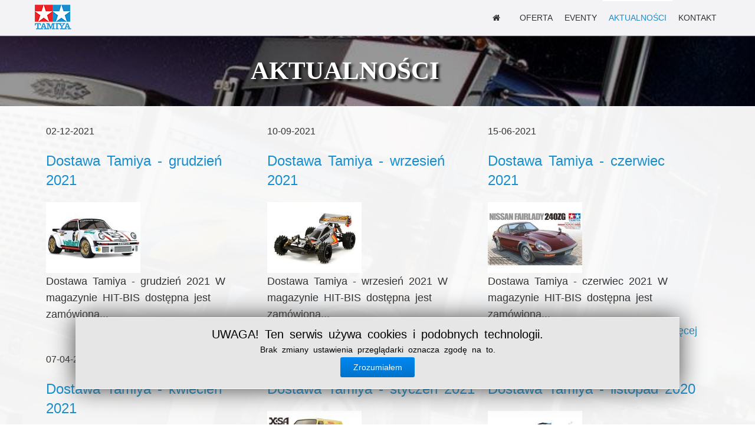

--- FILE ---
content_type: text/html; charset=utf-8
request_url: https://tamiya.pl/aktualnosci.html
body_size: 8066
content:
<!DOCTYPE html>
<!--[if lt IE 7]>      <html class="no-js lt-ie9 lt-ie8 lt-ie7"  lang="pl-pl"> <![endif]-->
<!--[if IE 7]>         <html class="no-js lt-ie9 lt-ie8"  lang="pl-pl"> <![endif]-->
<!--[if IE 8]>         <html class="no-js lt-ie9"  lang="pl-pl"> <![endif]-->
<!--[if gt IE 8]><!--> <html class="no-js" lang="pl-pl"> <!--<![endif]-->
    <head>
        <meta http-equiv="X-UA-Compatible" content="IE=edge,chrome=1">
        <base href="https://tamiya.pl/aktualnosci.html" />
	<meta http-equiv="content-type" content="text/html; charset=utf-8" />
	<meta name="viewport" content="width=device-width, initial-scale=1.0" />
	<meta name="description" content="Champion światowego rynku modeli rc: sterowanych i statycznych przeznaczonych dla szerokiej rzeszy modelarzy. Zdalnie sterowane modele rc. Modele do sklejania. Modele rc złożone i do samodzielnego montażu. Akcesoria modelarskie." />
	<meta name="generator" content="Joomla! - Open Source Content Management" />
	<title>Tamiya - import, dystrybucja - Aktualności</title>
	<link href="/templates/pri_simple/favicon.ico" rel="shortcut icon" type="image/vnd.microsoft.icon" />
	<link href="/cache/helix_assets/e831a1dfbdf719621644423c1bd9aaed.css" rel="stylesheet" type="text/css" />
	<link href="/templates/pri_simple/css/custom.css" rel="stylesheet" type="text/css" />
	<link href="/modules/mod_cookiesaccept/screen.css" rel="stylesheet" type="text/css" />
	<link href="https://tamiya.pl/plugins/system/ns_fontawesome/fontawesome/css/font-awesome.css" rel="stylesheet" type="text/css" />
	<style type="text/css">

			.prianimated {
				  -webkit-animation-duration: 1000ms;
				  animation-duration: 1000ms;
			}	
		.container{max-width:1170px}body{font-family:'arial';}h1, h2, h3, h4, h5, h6 {font-family:'arial';}
#sp-header-wrapper{color: rgb(255, 255, 255) !important; padding: 0 !important; }

#sp-feature-wrapper{background: rgba(0, 0, 0, 0.01) !important; }

#sp-main-body-wrapper{background: rgba(255, 255, 255, 0.95) !important; padding: 15px 0 0 0  !important; }

#sp-main-body-wrapper a{color: rgb(25, 143, 206) !important; }

#sp-component-area-wrapper{padding: 0px 20px 0px 20px !important; }

#sp-header-wrapper{color: rgb(255, 255, 255) !important; padding: 0 !important; }

#sp-feature-wrapper{background: rgba(0, 0, 0, 0.01) !important; }

#sp-main-body-wrapper{background: rgba(255, 255, 255, 0.95) !important; padding: 15px 0 0 0  !important; }

#sp-main-body-wrapper a{color: rgb(25, 143, 206) !important; }

#sp-component-area-wrapper{padding: 0px 20px 0px 20px !important; }

#sp-footer-wrapper{padding: 60px 0 0 0 !important; }

#sp-copyright-wrapper{margin: 40px 0 0 0 !important; padding: 10px 0 !important; }
 
	body {
		position:relative !important;
		z-index: 0 !important;
		background-image:url("https://tamiya.pl/images/slider/03a.jpg") !important;
		background-color:#ffffff !important;
		background-size: cover !important;
    	background-attachment: fixed !important;
		background-position: top !important;
		background-repeat: no-repeat !important;
	}

	</style>
	<script src="/cache/helix_assets/50f49ad55f5fda9cd4c0658e2641c189.js" type="text/javascript"></script>
	<script src="/jquery-latest.min.js" type="text/javascript"></script>
	<script type="text/javascript">
jQuery(window).on('load',  function() {
				new JCaption('img.caption');
			});
			wow = new WOW(
				{
					boxClass:     "prianimation",
					animateClass: "prianimated",
					offset:       100
				}
			);
			wow.init();
		spnoConflict(function($){

					function mainmenu() {
						$('.sp-menu').spmenu({
							startLevel: 0,
							direction: 'ltr',
							initOffset: {
								x: 0,
								y: 0
							},
							subOffset: {
								x: 0,
								y: 0
							},
							center: 0
						});
			}

			mainmenu();

			$(window).on('resize',function(){
				mainmenu();
			});


			});
	</script>

        
            <script type="text/javascript">
			jQuery(document).ready(function($){
			var aboveHeight = $('#sp-topbar-wrapper').outerHeight();
			$(window).scroll(function(){
				if ($(window).scrollTop() > aboveHeight && window.innerWidth > 979){
				$('#sp-header-wrapper').addClass('sticky pri-menu animated').css('top','0');
				} else {
				$('#sp-header-wrapper').removeClass('sticky pri-menu animated');
				}
				});
     		});
            </script>
        	    

	<link rel="stylesheet" href="/plugins/system/imageeffectck/assets/imageeffectck.css" type="text/css" />
	<script src="/plugins/system/imageeffectck/assets/imageeffectck.js" type="text/javascript"></script>
	<script type="text/javascript">
	jQuery(document).ready(function(){jQuery(this).ImageEffectck({ });});
	</script>
</head>
    <body  class="article subpage  ltr preset2 menu-aktualnosci responsive bg hfeed clearfix">
		<div class="body-innerwrapper">
        <!--[if lt IE 8]>
        <div class="chromeframe alert alert-danger" style="text-align:center">You are using an <strong>outdated</strong> browser. Please <a target="_blank" href="http://browsehappy.com/">upgrade your browser</a> or <a target="_blank" href="http://www.google.com/chromeframe/?redirect=true">activate Google Chrome Frame</a> to improve your experience.</div>
        <![endif]-->
        <header id="sp-header-wrapper" 
                class=" "><div class="container"><div class="row-fluid" id="header">
<div id="sp-logo" class="span2"><div class="logo-wrapper" style="width:69px;"><a href="/"><img alt="Logo_Tamiya" class="image-logo" src="/images/logo.png" /></a></div></div>

<div id="sp-menu" class="span10">	


			<div id="sp-main-menu" class="visible-desktop">
				<ul class="sp-menu level-0"><li class="menu-item first home"><a href="https://tamiya.pl/" class="menu-item first home" ><span class="menu"><span class="menu-title">&nbsp;</span></span></a></li><li class="menu-item parent "><a href="/oferta.html" class="menu-item parent " ><span class="menu"><span class="menu-title">Oferta</span></span></a><div class="sp-submenu"><div class="sp-submenu-wrap"><div class="sp-submenu-inner clearfix" style="width: 200px;"><div class="megacol col1 first" style="width: 200px;"><ul class="sp-menu level-1"><li class="menu-item first"><a href="/oferta/modele-statyczne.html" class="menu-item first" ><span class="menu"><span class="menu-title">Modele statyczne </span></span></a></li><li class="menu-item parent "><a href="/oferta/modele-rc.html" class="menu-item parent " ><span class="menu"><span class="menu-title">Modele RC </span></span></a><div class="sp-submenu"><div class="sp-submenu-wrap"><div class="sp-submenu-inner clearfix" style="width: 200px;"><div class="megacol col1 first" style="width: 200px;"><ul class="sp-menu level-2"><li class="menu-item first"><a href="/oferta/modele-rc/modele-rc-rtr-onroad-elektryczne.html" class="menu-item first" ><span class="menu"><span class="menu-title">Modele RC RTR On-Road elektryczne</span></span></a></li><li class="menu-item"><a href="/oferta/modele-rc/modele-rc-rtr-ofroad-elektryczne.html" class="menu-item" ><span class="menu"><span class="menu-title">Modele RC RTR Of-Road elektryczne</span></span></a></li><li class="menu-item"><a href="/oferta/modele-rc/modele-rc-rtr-onroad-spalinowe.html" class="menu-item" ><span class="menu"><span class="menu-title">Modele RC RTR On-Road spalinowe</span></span></a></li><li class="menu-item"><a href="/oferta/modele-rc/modele-rc-do-skladania-on-road-elektryczne.html" class="menu-item" ><span class="menu"><span class="menu-title">Modele RC Do składania On-Road elektryczne</span></span></a></li><li class="menu-item"><a href="/oferta/modele-rc/modele-rc-do-skladania-on-road-spalinowe.html" class="menu-item" ><span class="menu"><span class="menu-title">Modele RC Do składania On-Road spalinowe</span></span></a></li><li class="menu-item"><a href="/oferta/modele-rc/modele-rc-do-skladania-of-road-elektryczne.html" class="menu-item" ><span class="menu"><span class="menu-title">Modele RC Do składania Of-Road elektryczne</span></span></a></li><li class="menu-item last"><a href="/oferta/modele-rc/modele-rc-do-skladania-off-road-spalinowe.html" class="menu-item last" ><span class="menu"><span class="menu-title">Modele RC Do składania Off-Road spalinowe</span></span></a></li></ul></div></div></div></div></li><li class="menu-item"><a href="/oferta/akcesoria-rc.html" class="menu-item" ><span class="menu"><span class="menu-title">Akcesoria RC</span></span></a></li><li class="menu-item last"><a href="/oferta/chemia-modelarska.html" class="menu-item last" ><span class="menu"><span class="menu-title">Chemia modelarska</span></span></a></li></ul></div></div></div></div></li><li class="menu-item"><a href="/eventy.html" class="menu-item" ><span class="menu"><span class="menu-title">Eventy</span></span></a></li><li class="menu-item active parent "><a href="/aktualnosci.html" class="menu-item active parent " ><span class="menu"><span class="menu-title">Aktualności</span></span></a><div class="sp-submenu"><div class="sp-submenu-wrap"><div class="sp-submenu-inner clearfix" style="width: 200px;"><div class="megacol col1 first" style="width: 200px;"><ul class="sp-menu level-1"><li class="menu-item first"><a href="/aktualnosci/komunikaty.html" class="menu-item first" ><span class="menu"><span class="menu-title">Komunikaty</span></span></a></li></ul></div></div></div></div></li><li class="menu-item last"><a href="#sp-footer1" class="menu-item last" ><span class="menu"><span class="menu-title">Kontakt</span></span></a></li></ul>        
			</div>  				
			</div>
</div></div></header><section id="sp-feature-wrapper" 
                class="prianimation fadeInDown "><div class="row-fluid" id="feature">
<div id="sp-feature" class="span12 container prianimation fadeInDown"><div class='prititle'><div class='pri-title'>Aktualności</div></div></div>
</div></section><section id="sp-main-body-wrapper" 
                class=" "><div class="container"><div class="row-fluid" id="main-body">
<div id="sp-message-area" class="span12 prianimation fadeInDown"><section id="sp-component-area-wrapper" 
                class=" "><div class="row-fluid" id="component-area">
<div id="sp-component-area" class="span12 prianimation fadeInDown"><section id="sp-component-wrapper"><div id="sp-component"><div id="system-message-container">
	</div>
<div class="item-page">
							
	
	
		
								<p>		<div class="moduletable">
							<div class="nspMain " id="nsp-nsp-187" data-config="{
				'animation_speed': 400,
				'animation_interval': 5000,
				'animation_function': 'Fx.Transitions.Expo.easeIn',
				'news_column': 3,
				'news_rows': 300,
				'links_columns_amount': 1,
				'links_amount': 3
			}">		
				
					<div class="nspArts bottom" style="width:100%;">
								<div class="nspArtScroll1">
					<div class="nspArtScroll2 nspPages3">
																	<div class="nspArtPage active nspCol3">
																				<div class="nspArt nspCol3" style="padding:0 20px 20px 0;clear:both;">
								<p class="nspInfo nspInfo1 tleft fnone">02-12-2021 </p><h4 class="nspHeader tleft fnone has-image"><a href="/aktualnosci/30-aktualnosci/190-dostawa-tamiya-grudzien-2021.html"  title="Dostawa Tamiya - grudzień 2021" target="_self">Dostawa Tamiya - grudzień 2021</a></h4><a href="/aktualnosci/30-aktualnosci/190-dostawa-tamiya-grudzien-2021.html" class="nspImageWrapper tleft fleft"  style="margin:6px 14px 0 0;" target="_self"><img  class="nspImage" src="/images/stories/news/tamiya-47477.jpg" alt=""  style="width:160px;height:120px;" /></a><p class="nspText tleft fleft">Dostawa Tamiya - grudzień 2021
W magazynie HIT-BIS dostępna jest zam&oacute;wiona...</p><p class="nspInfo nspInfo2 tleft fleft"></p><a class="readon fright" href="/aktualnosci/30-aktualnosci/190-dostawa-tamiya-grudzien-2021.html" target="_self">Czytaj więcej</a>							</div>
																															<div class="nspArt nspCol3" style="padding:0 20px 20px 0;">
								<p class="nspInfo nspInfo1 tleft fnone">10-09-2021 </p><h4 class="nspHeader tleft fnone has-image"><a href="/aktualnosci/30-aktualnosci/189-dostawa-tamiya-wrzesien-2021.html"  title="Dostawa Tamiya - wrzesień 2021" target="_self">Dostawa Tamiya - wrzesień 2021</a></h4><a href="/aktualnosci/30-aktualnosci/189-dostawa-tamiya-wrzesien-2021.html" class="nspImageWrapper tleft fleft"  style="margin:6px 14px 0 0;" target="_self"><img  class="nspImage" src="/images/stories/news/tamiya-58583.jpg" alt=""  style="width:160px;height:120px;" /></a><p class="nspText tleft fleft">Dostawa Tamiya - wrzesień 2021
W magazynie HIT-BIS dostępna jest zam&oacute;wiona...</p><p class="nspInfo nspInfo2 tleft fleft"></p><a class="readon fright" href="/aktualnosci/30-aktualnosci/189-dostawa-tamiya-wrzesien-2021.html" target="_self">Czytaj więcej</a>							</div>
																															<div class="nspArt nspCol3" style="padding:0 20px 20px 0;">
								<p class="nspInfo nspInfo1 tleft fnone">15-06-2021 </p><h4 class="nspHeader tleft fnone has-image"><a href="/aktualnosci/30-aktualnosci/188-dostawa-tamiya-czerwiec-2021.html"  title="Dostawa Tamiya - czerwiec 2021" target="_self">Dostawa Tamiya - czerwiec 2021</a></h4><a href="/aktualnosci/30-aktualnosci/188-dostawa-tamiya-czerwiec-2021.html" class="nspImageWrapper tleft fleft"  style="margin:6px 14px 0 0;" target="_self"><img  class="nspImage" src="/images/stories/news/tamiya-24360.jpg" alt=""  style="width:160px;height:120px;" /></a><p class="nspText tleft fleft">Dostawa Tamiya - czerwiec 2021
W magazynie HIT-BIS dostępna jest zam&oacute;wiona...</p><p class="nspInfo nspInfo2 tleft fleft"></p><a class="readon fright" href="/aktualnosci/30-aktualnosci/188-dostawa-tamiya-czerwiec-2021.html" target="_self">Czytaj więcej</a>							</div>
																															<div class="nspArt nspCol3" style="padding:0 20px 20px 0;clear:both;">
								<p class="nspInfo nspInfo1 tleft fnone">07-04-2021 </p><h4 class="nspHeader tleft fnone has-image"><a href="/aktualnosci/30-aktualnosci/187-dostawa-tamiya-kwiecien-2022.html"  title="Dostawa Tamiya - kwiecień 2021" target="_self">Dostawa Tamiya - kwiecień 2021</a></h4><a href="/aktualnosci/30-aktualnosci/187-dostawa-tamiya-kwiecien-2022.html" class="nspImageWrapper tleft fleft"  style="margin:6px 14px 0 0;" target="_self"><img  class="nspImage" src="/images/stories/news/tamiya-14024.jpg" alt=""  style="width:160px;height:120px;" /></a><p class="nspText tleft fleft">Dostawa Tamiya - kwiecień 2021
W magazynie HIT-BIS dostępna jest zam&oacute;wiona...</p><p class="nspInfo nspInfo2 tleft fleft"></p><a class="readon fright" href="/aktualnosci/30-aktualnosci/187-dostawa-tamiya-kwiecien-2022.html" target="_self">Czytaj więcej</a>							</div>
																															<div class="nspArt nspCol3" style="padding:0 20px 20px 0;">
								<p class="nspInfo nspInfo1 tleft fnone">15-01-2021 </p><h4 class="nspHeader tleft fnone has-image"><a href="/aktualnosci/30-aktualnosci/186-dostawa-tamiya-styczen-2021.html"  title="Dostawa Tamiya - styczeń 2021" target="_self">Dostawa Tamiya - styczeń 2021</a></h4><a href="/aktualnosci/30-aktualnosci/186-dostawa-tamiya-styczen-2021.html" class="nspImageWrapper tleft fleft"  style="margin:6px 14px 0 0;" target="_self"><img  class="nspImage" src="/images/stories/news/tamiya-46701.jpg" alt=""  style="width:160px;height:120px;" /></a><p class="nspText tleft fleft">Dostawa Tamiya - styczeń 2021
W magazynie HIT-BIS dostępna jest zam&oacute;wiona...</p><p class="nspInfo nspInfo2 tleft fleft"></p><a class="readon fright" href="/aktualnosci/30-aktualnosci/186-dostawa-tamiya-styczen-2021.html" target="_self">Czytaj więcej</a>							</div>
																															<div class="nspArt nspCol3" style="padding:0 20px 20px 0;">
								<p class="nspInfo nspInfo1 tleft fnone">11-11-2020 </p><h4 class="nspHeader tleft fnone has-image"><a href="/aktualnosci/30-aktualnosci/181-dostawa-tamiya-listopad-2020.html"  title="Dostawa Tamiya - listopad 2020" target="_self">Dostawa Tamiya - listopad 2020</a></h4><a href="/aktualnosci/30-aktualnosci/181-dostawa-tamiya-listopad-2020.html" class="nspImageWrapper tleft fleft"  style="margin:6px 14px 0 0;" target="_self"><img  class="nspImage" src="/images/stories/kontenerowiec3.jpg" alt=""  style="width:160px;height:120px;" /></a><p class="nspText tleft fleft">Już niebawem w magazynie pojawi się duża partia produkt&oacute;w, wśr&oacute;d...</p><p class="nspInfo nspInfo2 tleft fleft"></p><a class="readon fright" href="/aktualnosci/30-aktualnosci/181-dostawa-tamiya-listopad-2020.html" target="_self">Czytaj więcej</a>							</div>
																															<div class="nspArt nspCol3" style="padding:0 20px 20px 0;clear:both;">
								<p class="nspInfo nspInfo1 tleft fnone">28-09-2020 </p><h4 class="nspHeader tleft fnone has-image"><a href="/aktualnosci/30-aktualnosci/180-dostawa-tamiya-pazdziernik-2020.html"  title="Dostawa Tamiya - październik 2020" target="_self">Dostawa Tamiya - październik 2020</a></h4><a href="/aktualnosci/30-aktualnosci/180-dostawa-tamiya-pazdziernik-2020.html" class="nspImageWrapper tleft fleft"  style="margin:6px 14px 0 0;" target="_self"><img  class="nspImage" src="/images/stories/kontenerowiec2.jpg" alt=""  style="width:160px;height:120px;" /></a><p class="nspText tleft fleft">Już niebawem w magazynie pojawi się duża partia produkt&oacute;w, wśr&oacute;d...</p><p class="nspInfo nspInfo2 tleft fleft"></p><a class="readon fright" href="/aktualnosci/30-aktualnosci/180-dostawa-tamiya-pazdziernik-2020.html" target="_self">Czytaj więcej</a>							</div>
																															<div class="nspArt nspCol3" style="padding:0 20px 20px 0;">
								<p class="nspInfo nspInfo1 tleft fnone">31-08-2020 </p><h4 class="nspHeader tleft fnone has-image"><a href="/aktualnosci/30-aktualnosci/179-dostawa-tamiya-wrzesien-2020.html"  title="Dostawa Tamiya - wrzesień 2020" target="_self">Dostawa Tamiya - wrzesień 2020</a></h4><a href="/aktualnosci/30-aktualnosci/179-dostawa-tamiya-wrzesien-2020.html" class="nspImageWrapper tleft fleft"  style="margin:6px 14px 0 0;" target="_self"><img  class="nspImage" src="/images/stories/kontenerowiec2.jpg" alt=""  style="width:160px;height:120px;" /></a><p class="nspText tleft fleft">Już płynie na pokładzie kontenerowca - zawartość wkr&oacute;tce przedstawię.</p><p class="nspInfo nspInfo2 tleft fleft"></p><a class="readon fright" href="/aktualnosci/30-aktualnosci/179-dostawa-tamiya-wrzesien-2020.html" target="_self">Czytaj więcej</a>							</div>
																															<div class="nspArt nspCol3" style="padding:0 20px 20px 0;">
								<p class="nspInfo nspInfo1 tleft fnone">21-07-2020 </p><h4 class="nspHeader tleft fnone has-image"><a href="/aktualnosci/30-aktualnosci/178-dostawa-tamiya-lipiec-2020.html"  title="Dostawa Tamiya - lipiec 2020" target="_self">Dostawa Tamiya - lipiec 2020</a></h4><a href="/aktualnosci/30-aktualnosci/178-dostawa-tamiya-lipiec-2020.html" class="nspImageWrapper tleft fleft"  style="margin:6px 14px 0 0;" target="_self"><img  class="nspImage" src="/images/stories/tamiya-2020-07.jpg" alt=""  style="width:160px;height:120px;" /></a><p class="nspText tleft fleft">Dostawa Tamiya - lipiec 2020
W magazynie HIT-BIS dostępna jest zam&oacute;wiona...</p><p class="nspInfo nspInfo2 tleft fleft"></p><a class="readon fright" href="/aktualnosci/30-aktualnosci/178-dostawa-tamiya-lipiec-2020.html" target="_self">Czytaj więcej</a>							</div>
																															<div class="nspArt nspCol3" style="padding:0 20px 20px 0;clear:both;">
								<p class="nspInfo nspInfo1 tleft fnone">30-06-2020 </p><h4 class="nspHeader tleft fnone has-image"><a href="/aktualnosci/30-aktualnosci/177-dostawa-tamiya-czerwiec-2020.html"  title="Dostawa Tamiya - czerwiec 2020" target="_self">Dostawa Tamiya - czerwiec 2020</a></h4><a href="/aktualnosci/30-aktualnosci/177-dostawa-tamiya-czerwiec-2020.html" class="nspImageWrapper tleft fleft"  style="margin:6px 14px 0 0;" target="_self"><img  class="nspImage" src="/images/stories/tamiya-2020-06.jpg" alt=""  style="width:160px;height:120px;" /></a><p class="nspText tleft fleft">Dostawa Tamiya - czerwiec 2020
W magazynie HIT-BIS dostępna jest zam&oacute;wiona...</p><p class="nspInfo nspInfo2 tleft fleft"></p><a class="readon fright" href="/aktualnosci/30-aktualnosci/177-dostawa-tamiya-czerwiec-2020.html" target="_self">Czytaj więcej</a>							</div>
																															<div class="nspArt nspCol3" style="padding:0 20px 20px 0;">
								<p class="nspInfo nspInfo1 tleft fnone">03-04-2020 </p><h4 class="nspHeader tleft fnone has-image"><a href="/aktualnosci/30-aktualnosci/175-dostawa-tamiya-kwiecien-2021.html"  title="Dostawa Tamiya - kwiecień 2020" target="_self">Dostawa Tamiya - kwiecień 2020</a></h4><a href="/aktualnosci/30-aktualnosci/175-dostawa-tamiya-kwiecien-2021.html" class="nspImageWrapper tleft fleft"  style="margin:6px 14px 0 0;" target="_self"><img  class="nspImage" src="/images/stories/tamiya-2020-04.jpg" alt=""  style="width:160px;height:120px;" /></a><p class="nspText tleft fleft">Dostawa Tamiya - kwiecień 2020
W magazynie HIT-BIS za kilka dni...</p><p class="nspInfo nspInfo2 tleft fleft"></p><a class="readon fright" href="/aktualnosci/30-aktualnosci/175-dostawa-tamiya-kwiecien-2021.html" target="_self">Czytaj więcej</a>							</div>
																															<div class="nspArt nspCol3" style="padding:0 20px 20px 0;">
								<p class="nspInfo nspInfo1 tleft fnone">31-03-2020 </p><h4 class="nspHeader tleft fnone has-image"><a href="/aktualnosci/30-aktualnosci/174-dostawa-tamiya-kwiecien-2020.html"  title="Dostawa Tamiya - kwiecień 2020" target="_self">Dostawa Tamiya - kwiecień 2020</a></h4><a href="/aktualnosci/30-aktualnosci/174-dostawa-tamiya-kwiecien-2020.html" class="nspImageWrapper tleft fleft"  style="margin:6px 14px 0 0;" target="_self"><img  class="nspImage" src="/images/stories/kontenerowiec2.jpg" alt=""  style="width:160px;height:120px;" /></a><p class="nspText tleft fleft">Kontenerowiec z zam&oacute;wionymi modelami RC i&nbsp; statycznymi, chemią modelarską i...</p><p class="nspInfo nspInfo2 tleft fleft"></p><a class="readon fright" href="/aktualnosci/30-aktualnosci/174-dostawa-tamiya-kwiecien-2020.html" target="_self">Czytaj więcej</a>							</div>
																															<div class="nspArt nspCol3" style="padding:0 20px 20px 0;clear:both;">
								<p class="nspInfo nspInfo1 tleft fnone">31-01-2020 </p><h4 class="nspHeader tleft fnone has-image"><a href="/aktualnosci/30-aktualnosci/172-dostawa-tamiya-styczen-2020.html"  title="Dostawa Tamiya - styczeń 2020" target="_self">Dostawa Tamiya - styczeń 2020</a></h4><a href="/aktualnosci/30-aktualnosci/172-dostawa-tamiya-styczen-2020.html" class="nspImageWrapper tleft fleft"  style="margin:6px 14px 0 0;" target="_self"><img  class="nspImage" src="/images/stories/tamiya-2020-01.jpg" alt=""  style="width:160px;height:120px;" /></a><p class="nspText tleft fleft">Dostawa Tamiya - styczeń 2020
W magazynie HIT-BIS za kilka dni...</p><p class="nspInfo nspInfo2 tleft fleft"></p><a class="readon fright" href="/aktualnosci/30-aktualnosci/172-dostawa-tamiya-styczen-2020.html" target="_self">Czytaj więcej</a>							</div>
																															<div class="nspArt nspCol3" style="padding:0 20px 20px 0;">
								<p class="nspInfo nspInfo1 tleft fnone">30-12-2019 </p><h4 class="nspHeader tleft fnone has-image"><a href="/aktualnosci/30-aktualnosci/171-dostawa-tamiya-styczen-luty-2020.html"  title="Dostawa Tamiya - styczeń/luty 2020" target="_self">Dostawa Tamiya - styczeń/luty 2020</a></h4><a href="/aktualnosci/30-aktualnosci/171-dostawa-tamiya-styczen-luty-2020.html" class="nspImageWrapper tleft fleft"  style="margin:6px 14px 0 0;" target="_self"><img  class="nspImage" src="/images/stories/kontenerowiec2.jpg" alt=""  style="width:160px;height:120px;" /></a><p class="nspText tleft fleft">Kontenerowiec z zam&oacute;wionymi modelami RC i&nbsp; statycznymi, chemią modelarską i...</p><p class="nspInfo nspInfo2 tleft fleft"></p><a class="readon fright" href="/aktualnosci/30-aktualnosci/171-dostawa-tamiya-styczen-luty-2020.html" target="_self">Czytaj więcej</a>							</div>
																															<div class="nspArt nspCol3" style="padding:0 20px 20px 0;">
								<p class="nspInfo nspInfo1 tleft fnone">11-11-2019 </p><h4 class="nspHeader tleft fnone has-image"><a href="/aktualnosci/30-aktualnosci/170-dostawa-tamiya-listopad-2019.html"  title="Dostawa Tamiya - listopad 2019" target="_self">Dostawa Tamiya - listopad 2019</a></h4><a href="/aktualnosci/30-aktualnosci/170-dostawa-tamiya-listopad-2019.html" class="nspImageWrapper tleft fleft"  style="margin:6px 14px 0 0;" target="_self"><img  class="nspImage" src="/images/stories/tamiya-listopad-2019.jpg" alt=""  style="width:160px;height:120px;" /></a><p class="nspText tleft fleft">Dostawa Tamiya - listopad 2019 - w magazynie
W magazynie HIT-BIS...</p><p class="nspInfo nspInfo2 tleft fleft"></p><a class="readon fright" href="/aktualnosci/30-aktualnosci/170-dostawa-tamiya-listopad-2019.html" target="_self">Czytaj więcej</a>							</div>
																															<div class="nspArt nspCol3" style="padding:0 20px 20px 0;clear:both;">
								<p class="nspInfo nspInfo1 tleft fnone">06-08-2019 </p><h4 class="nspHeader tleft fnone has-image"><a href="/aktualnosci/30-aktualnosci/165-dostawa-tamiya-sierpien-2019-w-magazynie.html"  title="Dostawa Tamiya - sierpień 2019 - w magazynie" target="_self">Dostawa Tamiya - sierpień 2019 - w magaz&hellip;</a></h4><a href="/aktualnosci/30-aktualnosci/165-dostawa-tamiya-sierpien-2019-w-magazynie.html" class="nspImageWrapper tleft fleft"  style="margin:6px 14px 0 0;" target="_self"><img  class="nspImage" src="/images/stories/tamiya-sierpien-2019.jpg" alt=""  style="width:160px;height:120px;" /></a><p class="nspText tleft fleft">Dostawa Tamiya - sierpień 2019 - w magazynie
W magazynie HIT-BIS...</p><p class="nspInfo nspInfo2 tleft fleft"></p><a class="readon fright" href="/aktualnosci/30-aktualnosci/165-dostawa-tamiya-sierpien-2019-w-magazynie.html" target="_self">Czytaj więcej</a>							</div>
																															<div class="nspArt nspCol3" style="padding:0 20px 20px 0;">
								<p class="nspInfo nspInfo1 tleft fnone">30-07-2019 </p><h4 class="nspHeader tleft fnone has-image"><a href="/aktualnosci/30-aktualnosci/164-dostawa-tamiya-sierpien-2019.html"  title="Dostawa Tamiya - sierpień 2019" target="_self">Dostawa Tamiya - sierpień 2019</a></h4><a href="/aktualnosci/30-aktualnosci/164-dostawa-tamiya-sierpien-2019.html" class="nspImageWrapper tleft fleft"  style="margin:6px 14px 0 0;" target="_self"><img  class="nspImage" src="/images/stories/tamiya-sierpien-2019.jpg" alt=""  style="width:160px;height:120px;" /></a><p class="nspText tleft fleft">Dostawa Tamiya - sierpień 2019
W magazynie HIT-BIS już niebawem pojawi...</p><p class="nspInfo nspInfo2 tleft fleft"></p><a class="readon fright" href="/aktualnosci/30-aktualnosci/164-dostawa-tamiya-sierpien-2019.html" target="_self">Czytaj więcej</a>							</div>
																															<div class="nspArt nspCol3" style="padding:0 20px 20px 0;">
								<p class="nspInfo nspInfo1 tleft fnone">26-06-2019 </p><h4 class="nspHeader tleft fnone has-image"><a href="/aktualnosci/30-aktualnosci/163-dostawa-tamiya-czerwiec-2019-w-magazynie.html"  title="Dostawa Tamiya - czerwiec 2019 - w magazynie" target="_self">Dostawa Tamiya - czerwiec 2019 - w magaz&hellip;</a></h4><a href="/aktualnosci/30-aktualnosci/163-dostawa-tamiya-czerwiec-2019-w-magazynie.html" class="nspImageWrapper tleft fleft"  style="margin:6px 14px 0 0;" target="_self"><img  class="nspImage" src="/images/stories/tamiya-czerwiec-2019.jpg" alt=""  style="width:160px;height:120px;" /></a><p class="nspText tleft fleft">Dostawa Tamiya - czerwiec 2019 - w magazynie
W magazynie HIT-BIS...</p><p class="nspInfo nspInfo2 tleft fleft"></p><a class="readon fright" href="/aktualnosci/30-aktualnosci/163-dostawa-tamiya-czerwiec-2019-w-magazynie.html" target="_self">Czytaj więcej</a>							</div>
																															<div class="nspArt nspCol3" style="padding:0 20px 20px 0;clear:both;">
								<p class="nspInfo nspInfo1 tleft fnone">31-05-2019 </p><h4 class="nspHeader tleft fnone has-image"><a href="/aktualnosci/30-aktualnosci/162-dostawa-tamiya-czerwiec-2019.html"  title="Dostawa Tamiya - czerwiec 2019" target="_self">Dostawa Tamiya - czerwiec 2019</a></h4><a href="/aktualnosci/30-aktualnosci/162-dostawa-tamiya-czerwiec-2019.html" class="nspImageWrapper tleft fleft"  style="margin:6px 14px 0 0;" target="_self"><img  class="nspImage" src="/images/stories/kontenerowiec.jpg" alt=""  style="width:160px;height:120px;" /></a><p class="nspText tleft fleft">Dostawa Tamiya - czerwiec 2019
Kontenerowiec z zam&oacute;wionymi modelami, chemią modelarską...</p><p class="nspInfo nspInfo2 tleft fleft"></p><a class="readon fright" href="/aktualnosci/30-aktualnosci/162-dostawa-tamiya-czerwiec-2019.html" target="_self">Czytaj więcej</a>							</div>
																															<div class="nspArt nspCol3" style="padding:0 20px 20px 0;">
								<p class="nspInfo nspInfo1 tleft fnone">30-04-2019 </p><h4 class="nspHeader tleft fnone has-image"><a href="/aktualnosci/30-aktualnosci/161-dostawa-tamiya-kwiecien-2019-w-magazynie.html"  title="Dostawa Tamiya - kwiecień 2019 - w magazynie" target="_self">Dostawa Tamiya - kwiecień 2019 - w magaz&hellip;</a></h4><a href="/aktualnosci/30-aktualnosci/161-dostawa-tamiya-kwiecien-2019-w-magazynie.html" class="nspImageWrapper tleft fleft"  style="margin:6px 14px 0 0;" target="_self"><img  class="nspImage" src="/images/stories/tamiya-kwiecien-2019.jpg" alt=""  style="width:160px;height:120px;" /></a><p class="nspText tleft fleft">Dostawa Tamiya - kwiecień 2019 - w magazynie
W magazynie HIT-BIS...</p><p class="nspInfo nspInfo2 tleft fleft"></p><a class="readon fright" href="/aktualnosci/30-aktualnosci/161-dostawa-tamiya-kwiecien-2019-w-magazynie.html" target="_self">Czytaj więcej</a>							</div>
																															<div class="nspArt nspCol3" style="padding:0 20px 20px 0;">
								<p class="nspInfo nspInfo1 tleft fnone">31-03-2019 </p><h4 class="nspHeader tleft fnone has-image"><a href="/aktualnosci/30-aktualnosci/160-dostawa-tamiya-kwiecien-2019.html"  title="Dostawa Tamiya - kwiecień 2019" target="_self">Dostawa Tamiya - kwiecień 2019</a></h4><a href="/aktualnosci/30-aktualnosci/160-dostawa-tamiya-kwiecien-2019.html" class="nspImageWrapper tleft fleft"  style="margin:6px 14px 0 0;" target="_self"><img  class="nspImage" src="/images/stories/tamiya-kwiecien-2019.jpg" alt=""  style="width:160px;height:120px;" /></a><p class="nspText tleft fleft">Dostawa Tamiya - kwiecień 2019
W magazynie HIT-BIS pojawi się się...</p><p class="nspInfo nspInfo2 tleft fleft"></p><a class="readon fright" href="/aktualnosci/30-aktualnosci/160-dostawa-tamiya-kwiecien-2019.html" target="_self">Czytaj więcej</a>							</div>
																															<div class="nspArt nspCol3" style="padding:0 20px 20px 0;clear:both;">
								<p class="nspInfo nspInfo1 tleft fnone">14-02-2019 </p><h4 class="nspHeader tleft fnone has-image"><a href="/aktualnosci/30-aktualnosci/159-dostawa-tamiya-luty-2019-w-magazynie.html"  title="Dostawa Tamiya - luty 2019 - w magazynie" target="_self">Dostawa Tamiya - luty 2019 - w magazynie</a></h4><a href="/aktualnosci/30-aktualnosci/159-dostawa-tamiya-luty-2019-w-magazynie.html" class="nspImageWrapper tleft fleft"  style="margin:6px 14px 0 0;" target="_self"><img  class="nspImage" src="/images/stories/tamiya_luty_2019_l.jpg" alt=""  style="width:160px;height:120px;" /></a><p class="nspText tleft fleft">Dostawa Tamiya - luty 2019 - w magazynie
W magazynie HIT-BIS...</p><p class="nspInfo nspInfo2 tleft fleft"></p><a class="readon fright" href="/aktualnosci/30-aktualnosci/159-dostawa-tamiya-luty-2019-w-magazynie.html" target="_self">Czytaj więcej</a>							</div>
																															<div class="nspArt nspCol3" style="padding:0 20px 20px 0;">
								<p class="nspInfo nspInfo1 tleft fnone">31-01-2019 </p><h4 class="nspHeader tleft fnone has-image"><a href="/aktualnosci/30-aktualnosci/158-dostawa-tamiya-luty-2019.html"  title="Dostawa Tamiya - luty 2019" target="_self">Dostawa Tamiya - luty 2019</a></h4><a href="/aktualnosci/30-aktualnosci/158-dostawa-tamiya-luty-2019.html" class="nspImageWrapper tleft fleft"  style="margin:6px 14px 0 0;" target="_self"><img  class="nspImage" src="/images/stories/tamiya_luty_2019_l.jpg" alt=""  style="width:160px;height:120px;" /></a><p class="nspText tleft fleft">Dostawa Tamiya - luty 2019 - już za kilka dni...</p><p class="nspInfo nspInfo2 tleft fleft"></p><a class="readon fright" href="/aktualnosci/30-aktualnosci/158-dostawa-tamiya-luty-2019.html" target="_self">Czytaj więcej</a>							</div>
																															<div class="nspArt nspCol3" style="padding:0 20px 20px 0;">
								<p class="nspInfo nspInfo1 tleft fnone">09-12-2018 </p><h4 class="nspHeader tleft fnone has-image"><a href="/aktualnosci/30-aktualnosci/157-dostawa-tamiya-grudzien-2018-w-magazynie.html"  title="Dostawa Tamiya - grudzień 2018 - w magazynie" target="_self">Dostawa Tamiya - grudzień 2018 - w magaz&hellip;</a></h4><a href="/aktualnosci/30-aktualnosci/157-dostawa-tamiya-grudzien-2018-w-magazynie.html" class="nspImageWrapper tleft fleft"  style="margin:6px 14px 0 0;" target="_self"><img  class="nspImage" src="/images/stories/tamiya_grudzien_2018_l.jpg" alt=""  style="width:160px;height:120px;" /></a><p class="nspText tleft fleft">Dostawa Tamiya - grudzień 2018 - w magazynie
W magazynie HIT-BIS...</p><p class="nspInfo nspInfo2 tleft fleft"></p><a class="readon fright" href="/aktualnosci/30-aktualnosci/157-dostawa-tamiya-grudzien-2018-w-magazynie.html" target="_self">Czytaj więcej</a>							</div>
																															<div class="nspArt nspCol3" style="padding:0 20px 20px 0;clear:both;">
								<p class="nspInfo nspInfo1 tleft fnone">30-11-2018 </p><h4 class="nspHeader tleft fnone has-image"><a href="/aktualnosci/30-aktualnosci/156-dostawa-tamiya-grudzien-2018.html"  title="Dostawa Tamiya - grudzień 2018" target="_self">Dostawa Tamiya - grudzień 2018</a></h4><a href="/aktualnosci/30-aktualnosci/156-dostawa-tamiya-grudzien-2018.html" class="nspImageWrapper tleft fleft"  style="margin:6px 14px 0 0;" target="_self"><img  class="nspImage" src="/images/stories/tamiya_grudzien_2018_l.jpg" alt=""  style="width:160px;height:120px;" /></a><p class="nspText tleft fleft">Dostawa Tamiya - grudzień 2018 - już za tydzień będzie...</p><p class="nspInfo nspInfo2 tleft fleft"></p><a class="readon fright" href="/aktualnosci/30-aktualnosci/156-dostawa-tamiya-grudzien-2018.html" target="_self">Czytaj więcej</a>							</div>
																															<div class="nspArt nspCol3" style="padding:0 20px 20px 0;">
								<p class="nspInfo nspInfo1 tleft fnone">23-10-2018 </p><h4 class="nspHeader tleft fnone has-image"><a href="/aktualnosci/30-aktualnosci/155-dostawa-tamiya-pazdziernik-2018-juz-dostepna.html"  title="Dostawa Tamiya - październik 2018 - już dostępna" target="_self">Dostawa Tamiya - październik 2018 - już &hellip;</a></h4><a href="/aktualnosci/30-aktualnosci/155-dostawa-tamiya-pazdziernik-2018-juz-dostepna.html" class="nspImageWrapper tleft fleft"  style="margin:6px 14px 0 0;" target="_self"><img  class="nspImage" src="/images/stories/tamiya_pazdziernik_2018_l.jpg" alt=""  style="width:160px;height:120px;" /></a><p class="nspText tleft fleft">Dostawa Tamiya - październik 2018 - już dostępna
W magazynie HIT-BIS...</p><p class="nspInfo nspInfo2 tleft fleft"></p><a class="readon fright" href="/aktualnosci/30-aktualnosci/155-dostawa-tamiya-pazdziernik-2018-juz-dostepna.html" target="_self">Czytaj więcej</a>							</div>
																															<div class="nspArt nspCol3" style="padding:0 20px 20px 0;">
								<p class="nspInfo nspInfo1 tleft fnone">30-09-2018 </p><h4 class="nspHeader tleft fnone has-image"><a href="/aktualnosci/30-aktualnosci/154-dostawa-tamiya-pazdziernik-2018.html"  title="Dostawa Tamiya - październik 2018" target="_self">Dostawa Tamiya - październik 2018</a></h4><a href="/aktualnosci/30-aktualnosci/154-dostawa-tamiya-pazdziernik-2018.html" class="nspImageWrapper tleft fleft"  style="margin:6px 14px 0 0;" target="_self"><img  class="nspImage" src="/images/stories/tamiya_pazdziernik_2018_l.jpg" alt=""  style="width:160px;height:120px;" /></a><p class="nspText tleft fleft">Dostawa Tamiya - październik 2018
W magazynie HIT-BIS wkr&oacute;tce pojawi się...</p><p class="nspInfo nspInfo2 tleft fleft"></p><a class="readon fright" href="/aktualnosci/30-aktualnosci/154-dostawa-tamiya-pazdziernik-2018.html" target="_self">Czytaj więcej</a>							</div>
																															<div class="nspArt nspCol3" style="padding:0 20px 20px 0;clear:both;">
								<p class="nspInfo nspInfo1 tleft fnone">26-08-2018 </p><h4 class="nspHeader tleft fnone has-image"><a href="/aktualnosci/30-aktualnosci/153-tamiya-racing-truck.html"  title="Tamiya Racing Truck" target="_self">Tamiya Racing Truck</a></h4><a href="/aktualnosci/30-aktualnosci/153-tamiya-racing-truck.html" class="nspImageWrapper tleft fleft"  style="margin:6px 14px 0 0;" target="_self"><img  class="nspImage" src="/images/male/tamiya_racing_truck_s.jpg" alt=""  style="width:160px;height:120px;" /></a><p class="nspText tleft fleft">Już niebawem zajmiemy się tematem, kt&oacute;ry zainteresuje modelarzy zdalnie sterowanych...</p><p class="nspInfo nspInfo2 tleft fleft"></p><a class="readon fright" href="/aktualnosci/30-aktualnosci/153-tamiya-racing-truck.html" target="_self">Czytaj więcej</a>							</div>
																															<div class="nspArt nspCol3" style="padding:0 20px 20px 0;">
								<p class="nspInfo nspInfo1 tleft fnone">31-07-2018 </p><h4 class="nspHeader tleft fnone has-image"><a href="/aktualnosci/30-aktualnosci/152-dostawa-tamiya-lipiec-2018-w-magazynie.html"  title="Dostawa Tamiya - lipiec 2018 już dostępna" target="_self">Dostawa Tamiya - lipiec 2018 już dostępn&hellip;</a></h4><a href="/aktualnosci/30-aktualnosci/152-dostawa-tamiya-lipiec-2018-w-magazynie.html" class="nspImageWrapper tleft fleft"  style="margin:6px 14px 0 0;" target="_self"><img  class="nspImage" src="/images/stories/tamiya_lipiec_2018_l.jpg" alt=""  style="width:160px;height:120px;" /></a><p class="nspText tleft fleft">Dostawa Tamiya - lipiec 2018 - już dostępna
W magazynie HIT-BIS...</p><p class="nspInfo nspInfo2 tleft fleft"></p><a class="readon fright" href="/aktualnosci/30-aktualnosci/152-dostawa-tamiya-lipiec-2018-w-magazynie.html" target="_self">Czytaj więcej</a>							</div>
																															<div class="nspArt nspCol3" style="padding:0 20px 20px 0;">
								<p class="nspInfo nspInfo1 tleft fnone">30-06-2018 </p><h4 class="nspHeader tleft fnone has-image"><a href="/aktualnosci/30-aktualnosci/151-dostawa-tamiya-lipiec-2018.html"  title="Dostawa Tamiya - lipiec 2018" target="_self">Dostawa Tamiya - lipiec 2018</a></h4><a href="/aktualnosci/30-aktualnosci/151-dostawa-tamiya-lipiec-2018.html" class="nspImageWrapper tleft fleft"  style="margin:6px 14px 0 0;" target="_self"><img  class="nspImage" src="/images/stories/tamiya_lipiec_2018_l.jpg" alt=""  style="width:160px;height:120px;" /></a><p class="nspText tleft fleft">Dostawa Tamiya - lipiec 2018
W magazynie HIT-BIS wkr&oacute;tce pojawi się...</p><p class="nspInfo nspInfo2 tleft fleft"></p><a class="readon fright" href="/aktualnosci/30-aktualnosci/151-dostawa-tamiya-lipiec-2018.html" target="_self">Czytaj więcej</a>							</div>
																															<div class="nspArt nspCol3" style="padding:0 20px 20px 0;clear:both;">
								<p class="nspInfo nspInfo1 tleft fnone">10-05-2018 </p><h4 class="nspHeader tleft fnone has-image"><a href="/aktualnosci/30-aktualnosci/150-prezes-ata-w-shizuoka.html"  title="Prezes ATA w Shizuoka - maj 2018 r." target="_self">Prezes ATA w Shizuoka - maj 2018 r.</a></h4><a href="/aktualnosci/30-aktualnosci/150-prezes-ata-w-shizuoka.html" class="nspImageWrapper tleft fleft"  style="margin:6px 14px 0 0;" target="_self"><img  class="nspImage" src="/images/stories/ata_shizuoka_tamiya_l.jpg" alt=""  style="width:160px;height:120px;" /></a><p class="nspText tleft fleft">Fotoreportaż z pobytu prezesa firmy ATA p. Niko Triandafilidisa w...</p><p class="nspInfo nspInfo2 tleft fleft"></p><a class="readon fright" href="/aktualnosci/30-aktualnosci/150-prezes-ata-w-shizuoka.html" target="_self">Czytaj więcej</a>							</div>
																															<div class="nspArt nspCol3" style="padding:0 20px 20px 0;">
								<p class="nspInfo nspInfo1 tleft fnone">15-04-2018 </p><h4 class="nspHeader tleft fnone has-image"><a href="/aktualnosci/30-aktualnosci/149-dostawa-tamiya-kwiecien-2018-w-magazynie-i-sklepie-ata.html"  title="Dostawa Tamiya kwiecień 2018 - w magazynie i sklepie ATA" target="_self">Dostawa Tamiya kwiecień 2018 - w magazyn&hellip;</a></h4><a href="/aktualnosci/30-aktualnosci/149-dostawa-tamiya-kwiecien-2018-w-magazynie-i-sklepie-ata.html" class="nspImageWrapper tleft fleft"  style="margin:6px 14px 0 0;" target="_self"><img  class="nspImage" src="/images/male/tamiya-56357-mb-arocs-3348-6x4.jpg" alt=""  style="width:160px;height:120px;" /></a><p class="nspText tleft fleft">Dostawa Tamiya - kwiecień 2018 - w magazynie i sklepie...</p><p class="nspInfo nspInfo2 tleft fleft"></p><a class="readon fright" href="/aktualnosci/30-aktualnosci/149-dostawa-tamiya-kwiecien-2018-w-magazynie-i-sklepie-ata.html" target="_self">Czytaj więcej</a>							</div>
																															<div class="nspArt nspCol3" style="padding:0 20px 20px 0;">
								<p class="nspInfo nspInfo1 tleft fnone">27-03-2018 </p><h4 class="nspHeader tleft fnone has-image"><a href="/aktualnosci/30-aktualnosci/148-dostawa-tamiya-kwiecien-2018.html"  title="Dostawa Tamiya - kwiecień 2018" target="_self">Dostawa Tamiya - kwiecień 2018</a></h4><a href="/aktualnosci/30-aktualnosci/148-dostawa-tamiya-kwiecien-2018.html" class="nspImageWrapper tleft fleft"  style="margin:6px 14px 0 0;" target="_self"><img  class="nspImage" src="/images/male/tamiya-56356-grand-hauler-matt-black.jpg" alt=""  style="width:160px;height:120px;" /></a><p class="nspText tleft fleft">Dostawa Tamiya - kwiecień 2018 - zapowiedź
Już wkr&oacute;tce dotrze do...</p><p class="nspInfo nspInfo2 tleft fleft"></p><a class="readon fright" href="/aktualnosci/30-aktualnosci/148-dostawa-tamiya-kwiecien-2018.html" target="_self">Czytaj więcej</a>							</div>
																															<div class="nspArt nspCol3" style="padding:0 20px 20px 0;clear:both;">
								<p class="nspInfo nspInfo1 tleft fnone">31-01-2018 </p><h4 class="nspHeader tleft fnone has-image"><a href="/aktualnosci/30-aktualnosci/146-dostawa-tamiya-styczen-2018-dostepna.html"  title="Dostawa Tamiya - styczeń 2018 - dostępna" target="_self">Dostawa Tamiya - styczeń 2018 - dostępna</a></h4><a href="/aktualnosci/30-aktualnosci/146-dostawa-tamiya-styczen-2018-dostepna.html" class="nspImageWrapper tleft fleft"  style="margin:6px 14px 0 0;" target="_self"><img  class="nspImage" src="/images/male/tamiya-58591-m-06-alpine-renault-a110.jpg" alt="Dostawa Tamiya - styczeń 2018"  style="width:160px;height:120px;" /></a><p class="nspText tleft fleft">Dostawa Tamiya - styczeń 2018 - w magazynie i sklepie...</p><p class="nspInfo nspInfo2 tleft fleft"></p><a class="readon fright" href="/aktualnosci/30-aktualnosci/146-dostawa-tamiya-styczen-2018-dostepna.html" target="_self">Czytaj więcej</a>							</div>
																															<div class="nspArt nspCol3" style="padding:0 20px 20px 0;">
								<p class="nspInfo nspInfo1 tleft fnone">21-11-2017 </p><h4 class="nspHeader tleft fnone has-image"><a href="/aktualnosci/30-aktualnosci/145-tamiya-dostawa-listopad-2017.html"  title="Dostawa Tamiya - listopad 2017" target="_self">Dostawa Tamiya - listopad 2017</a></h4><a href="/aktualnosci/30-aktualnosci/145-tamiya-dostawa-listopad-2017.html" class="nspImageWrapper tleft fleft"  style="margin:6px 14px 0 0;" target="_self"><img  class="nspImage" src="/images/male/tamiya 58614-mf01x-vw-beetle-rally.jpg" alt="Tamiya - dostawa listopad 2017"  style="width:160px;height:120px;" /></a><p class="nspText tleft fleft">Tamiya - dostawa listopad 2017
W pierwszej dekadzie listopada pojawiły się...</p><p class="nspInfo nspInfo2 tleft fleft"></p><a class="readon fright" href="/aktualnosci/30-aktualnosci/145-tamiya-dostawa-listopad-2017.html" target="_self">Czytaj więcej</a>							</div>
																															<div class="nspArt nspCol3" style="padding:0 20px 20px 0;">
								<p class="nspInfo nspInfo1 tleft fnone">22-08-2017 </p><h4 class="nspHeader tleft fnone has-image"><a href="/aktualnosci/30-aktualnosci/142-dostawa-tamiya-sierpien-2017-magazyn.html"  title="Dostawa Tamiya - sierpień 2017 w magazynie" target="_self">Dostawa Tamiya - sierpień 2017 w magazyn&hellip;</a></h4><a href="/aktualnosci/30-aktualnosci/142-dostawa-tamiya-sierpien-2017-magazyn.html" class="nspImageWrapper tleft fleft"  style="margin:6px 14px 0 0;" target="_self"><img  class="nspImage" src="/images/glowne/dostawa_tamiya_2017_08.jpg" alt="Dostawa Tamiya 08-2017"  style="width:160px;height:120px;" /></a><p class="nspText tleft fleft">Zapowiadane japońskie nowości i uzupełnienia już trafiły do magazyn&oacute;w. Szczeg&oacute;łowe...</p><p class="nspInfo nspInfo2 tleft fleft"></p><a class="readon fright" href="/aktualnosci/30-aktualnosci/142-dostawa-tamiya-sierpien-2017-magazyn.html" target="_self">Czytaj więcej</a>							</div>
																															<div class="nspArt nspCol3" style="padding:0 20px 20px 0;clear:both;">
								<p class="nspInfo nspInfo1 tleft fnone">07-07-2017 </p><h4 class="nspHeader tleft fnone has-image"><a href="/aktualnosci/30-aktualnosci/132-tamiya-dostawa-08-2017.html"  title="Dostawa Tamiya - sierpień 2017" target="_self">Dostawa Tamiya - sierpień 2017</a></h4><a href="/aktualnosci/30-aktualnosci/132-tamiya-dostawa-08-2017.html" class="nspImageWrapper tleft fleft"  style="margin:6px 14px 0 0;" target="_self"><img  class="nspImage" src="/images/male/tamiya-58646-g6-01-konghead-6x6.jpg" alt="Dostawa Tamiya - lipiec 2017"  style="width:160px;height:120px;" /></a><p class="nspText tleft fleft">Dostawa Tamiya - sierpień 2017
Już wkr&oacute;tce dotrze do naszych magazyn&oacute;w...</p><p class="nspInfo nspInfo2 tleft fleft"></p><a class="readon fright" href="/aktualnosci/30-aktualnosci/132-tamiya-dostawa-08-2017.html" target="_self">Czytaj więcej</a>							</div>
												</div>
																</div>

									</div>
			</div>
		
				
			</div>
		</div>
	</p>
	
						 </div>
</div></section></div>
</div></section></div>
</div></div></section><footer id="sp-footer-wrapper" 
                class=" "><div class="container"><div class="row-fluid" id="footer">
<div id="sp-footer1" class="span12">	<div class="module prianimation fadeInLeft">	
		<div class="mod-wrapper-flat clearfix">		
						

<div class="customprianimation fadeInLeft"  >
	<h1><a id="kontakt"></a>Kontakt</h1>
<p><div class="row-fluid ROW_CLASS" id="ROW_ID"><div class="span4"></p>
<h2>Hit-Bis Sp. z o.o.</h2>
<p><i style="" class="fa fa-envelope "></i>&nbsp;<span id="cloak2df8603a72dbbc7320d55537356eaea6">Ten adres pocztowy jest chroniony przed spamowaniem. Aby go zobaczyć, konieczne jest włączenie w przeglądarce obsługi JavaScript.</span><script type='text/javascript'>
				document.getElementById('cloak2df8603a72dbbc7320d55537356eaea6').innerHTML = '';
				var prefix = '&#109;a' + 'i&#108;' + '&#116;o';
				var path = 'hr' + 'ef' + '=';
				var addy2df8603a72dbbc7320d55537356eaea6 = '&#105;nf&#111;' + '&#64;';
				addy2df8603a72dbbc7320d55537356eaea6 = addy2df8603a72dbbc7320d55537356eaea6 + 'z&#97;b&#97;wk&#105;-m&#111;d&#101;l&#101;' + '&#46;' + 'pl';
				var addy_text2df8603a72dbbc7320d55537356eaea6 = '&#105;nf&#111;' + '&#64;' + 't&#97;m&#105;y&#97;' + '&#46;' + 'pl';document.getElementById('cloak2df8603a72dbbc7320d55537356eaea6').innerHTML += '<a ' + path + '\'' + prefix + ':' + addy2df8603a72dbbc7320d55537356eaea6 + '\'>'+addy_text2df8603a72dbbc7320d55537356eaea6+'<\/a>';
		</script></p>
<p></div><div class="span4"></p>
<p><i style="" class="fa fa-road "></i> ul. Zwycięzc&oacute;w 6A/4</p>
<p><i style="" class="fa fa-home "></i> 03-941 Warszawa</p>
<p></div><div class="span4"></p>
<p><i style="" class="fa fa-phone "></i>&nbsp;601 266 759</p>
<p><i style="" class="fa fa-phone "></i> 601 333 338</p>
<p></div></div></p></div>
		</div>
	</div>
	<div class="gap"></div>
	</div>
</div></div></footer><section id="sp-copyright-wrapper" 
                class=" "><div class="container"><div class="row-fluid" id="copyright">
<div id="sp-social" class="span12">

<div class="custom"  >
	<p style="text-align: right;"><a href="http://stronywww-lodz.pl/" target="_blank" rel="noopener noreferrer" style="color: #c0c0c0;" title="Stworzona przez &quot;Strony www Ł&oacute;dź Warszawa&quot;  - Zobacz!"><span style="color: #c0c0c0;"><span style="font-size: 8px;">2017@Strony www&nbsp;Warszawa-Ł&oacute;dź</span> </span></a></p></div>
</div>
</div></div></section>	

		<a class="hidden-desktop btn btn-inverse sp-main-menu-toggler" data-toggle="collapse" data-target=".nav-collapse">
			<i class="fa fa-align-justify"></i>
		</a>

		<div class="hidden-desktop sp-mobile-menu nav-collapse collapse">
			<ul class=""><li class="menu-item first"><a href="https://tamiya.pl/" class="menu-item first" ><span class="menu"><span class="menu-title">&nbsp;</span></span></a></li><li class="menu-item parent"><a href="/oferta.html" class="menu-item parent" ><span class="menu"><span class="menu-title">Oferta</span></span></a><span class="sp-menu-toggler collapsed" data-toggle="collapse" data-target=".collapse-250"><i class="icon-angle-right"></i><i class="icon-angle-down"></i></span><ul class="collapse collapse-250"><li class="menu-item first"><a href="/oferta/modele-statyczne.html" class="menu-item first" ><span class="menu"><span class="menu-title">Modele statyczne </span></span></a></li><li class="menu-item parent"><a href="/oferta/modele-rc.html" class="menu-item parent" ><span class="menu"><span class="menu-title">Modele RC </span></span></a><span class="sp-menu-toggler collapsed" data-toggle="collapse" data-target=".collapse-252"><i class="icon-angle-right"></i><i class="icon-angle-down"></i></span><ul class="collapse collapse-252"><li class="menu-item first"><a href="/oferta/modele-rc/modele-rc-rtr-onroad-elektryczne.html" class="menu-item first" ><span class="menu"><span class="menu-title">Modele RC RTR On-Road elektryczne</span></span></a></li><li class="menu-item"><a href="/oferta/modele-rc/modele-rc-rtr-ofroad-elektryczne.html" class="menu-item" ><span class="menu"><span class="menu-title">Modele RC RTR Of-Road elektryczne</span></span></a></li><li class="menu-item"><a href="/oferta/modele-rc/modele-rc-rtr-onroad-spalinowe.html" class="menu-item" ><span class="menu"><span class="menu-title">Modele RC RTR On-Road spalinowe</span></span></a></li><li class="menu-item"><a href="/oferta/modele-rc/modele-rc-do-skladania-on-road-elektryczne.html" class="menu-item" ><span class="menu"><span class="menu-title">Modele RC Do składania On-Road elektryczne</span></span></a></li><li class="menu-item"><a href="/oferta/modele-rc/modele-rc-do-skladania-on-road-spalinowe.html" class="menu-item" ><span class="menu"><span class="menu-title">Modele RC Do składania On-Road spalinowe</span></span></a></li><li class="menu-item"><a href="/oferta/modele-rc/modele-rc-do-skladania-of-road-elektryczne.html" class="menu-item" ><span class="menu"><span class="menu-title">Modele RC Do składania Of-Road elektryczne</span></span></a></li><li class="menu-item last"><a href="/oferta/modele-rc/modele-rc-do-skladania-off-road-spalinowe.html" class="menu-item last" ><span class="menu"><span class="menu-title">Modele RC Do składania Off-Road spalinowe</span></span></a></li></ul></li><li class="menu-item"><a href="/oferta/akcesoria-rc.html" class="menu-item" ><span class="menu"><span class="menu-title">Akcesoria RC</span></span></a></li><li class="menu-item last"><a href="/oferta/chemia-modelarska.html" class="menu-item last" ><span class="menu"><span class="menu-title">Chemia modelarska</span></span></a></li></ul></li><li class="menu-item"><a href="/eventy.html" class="menu-item" ><span class="menu"><span class="menu-title">Eventy</span></span></a></li><li class="menu-item active parent"><a href="/aktualnosci.html" class="menu-item active parent" ><span class="menu"><span class="menu-title">Aktualności</span></span></a><span class="sp-menu-toggler collapsed" data-toggle="collapse" data-target=".collapse-258"><i class="icon-angle-right"></i><i class="icon-angle-down"></i></span><ul class="collapse collapse-258"><li class="menu-item first"><a href="/aktualnosci/komunikaty.html" class="menu-item first" ><span class="menu"><span class="menu-title">Komunikaty</span></span></a></li></ul></li><li class="menu-item last"><a href="#sp-footer1" class="menu-item last" ><span class="menu"><span class="menu-title">Kontakt</span></span></a></li></ul>   
		</div>
		    <a id="pri-totop" class="backtotop" href="#"><i class="fa fa-chevron-up"></i></a>

    <script type="text/javascript">
        jQuery(".backtotop").addClass("hidden-top");
			jQuery(window).scroll(function () {
			if (jQuery(this).scrollTop() === 0) {
				jQuery(".backtotop").addClass("hidden-top")
			} else {
				jQuery(".backtotop").removeClass("hidden-top")
			}
		});

		jQuery('.backtotop').click(function () {
			jQuery('body,html').animate({
					scrollTop:0
				}, 1200);
			return false;
		});
    </script>
        <!--googleoff: all-->
<div id="ca_banner" 
    style="bottom:0px;
            ">
    <h2 style="
		">UWAGA! Ten serwis używa cookies i podobnych technologii.</h2> 
    <p style="
				">Brak zmiany ustawienia przeglądarki oznacza zgodę na to.                </p>
    <div class="accept" style="">Zrozumiałem</div>
</div>


<script type="text/javascript">
    jQuery(document).ready(function () { 
	
	function setCookie(c_name,value,exdays)
	{
		var exdate=new Date();
		exdate.setDate(exdate.getDate() + exdays);
		var c_value=escape(value) + ((exdays==null) ? "" : "; expires="+exdate.toUTCString()) + "; path=/";
		document.cookie=c_name + "=" + c_value;
	}
	
	function readCookie(name) {
		var nameEQ = name + "=";
		var ca = document.cookie.split(';');
		for(var i=0;i < ca.length;i++) {
			var c = ca[i];
			while (c.charAt(0)==' ') c = c.substring(1,c.length);
			if (c.indexOf(nameEQ) == 0) return c.substring(nameEQ.length,c.length);
			}
		return null;
	}
    
	var $ca_banner = jQuery('#ca_banner');
    var $ca_infoplus = jQuery('.infoplus.info_modal');
    var $ca_info = jQuery('#ca_info');
    var $ca_info_close = jQuery('.ca_info_close');
    var $ca_infoaccept = jQuery('.accept');
    
	var cookieaccept = readCookie('cookieaccept');
	if(!(cookieaccept == "yes")){
	
		$ca_banner.delay(1000).slideDown('fast'); 
        $ca_infoplus.click(function(){
            $ca_info.fadeIn("fast");
        });
        $ca_info_close.click(function(){
            $ca_info.fadeOut("slow");
        });
        $ca_infoaccept.click(function(){
			setCookie("cookieaccept","yes",365);
            jQuery.post('https://tamiya.pl/aktualnosci.html', 'set_cookie=1', function(){});
            $ca_banner.slideUp('slow');
            $ca_info.fadeOut("slow");
        });
       } 
    });
</script>
<!--googleon: all-->

		</div>
    </body>
</html>

--- FILE ---
content_type: text/css
request_url: https://tamiya.pl/templates/pri_simple/css/custom.css
body_size: 194
content:
#sp-main-menu li li:hover:not(.sp-menu-group)>a{color:#fff!important}
.row-fluid [class*=span]{box-sizing:border-box;display:block;float:left;min-height:0}
li{line-height:24px}
body{font-size:18px;line-height:28px;word-spacing:4px}
.ramka{border:1px solid rgba(0,51,153,.1);padding:15px;margin-bottom:26px;margin-top:26px}
#sp-feature-wrapper{text-shadow:4px 4px 4px #000;font-family:Lato;font-size:36px;line-height:80px;text-align:center;text-transform:uppercase}
#sp-media-wrapper{text-shadow:2px 2px 2px #000;font-family:Lato;font-size:36px;line-height:80px;text-align:center;text-transform:uppercase}
#sp-main-menu ul.level-0>li::after{border-color:#fff!important}
#pri-services-block1 a:hover{color:#fff!important}
.pri-fun-facts-block{background-color:rgba(30,144,255,.1)}
a{text-decoration:none}
a:hover{text-decoration:none}
.sp-mobile-menu ul li .sp-menu-toggler{color:rgba(255,255,255,.9)!important}
.sp-mobile-menu ul li a{color:#fff}
fieldset{margin-top:44px}
.pri-title{font-size:1.2em;font-weight:bolder}
#sp-top-wrapper{text-shadow:4px 4px 4px #000;font-family:Lato;font-size:36px;line-height:80px;text-align:center;text-transform:uppercase;font-weight:bolder;color:#fff}
a.menu-item.home:before{content:"\f015";font-family:FontAwesome;padding-right:5px;font-style:normal;font-weight:400;-webkit-font-smoothing:antialiased}
a:not(.btn){color:#f61d1f}

--- FILE ---
content_type: text/css
request_url: https://tamiya.pl/modules/mod_cookiesaccept/screen.css
body_size: 282
content:
#ca_banner{position:fixed!important;z-index:16777270;width:80%!important;height:100px;background:url('img/przez.png');text-align:center;border-width:1px 0 1px 0!important;border-style:solid!important;border-color:#fff!important;display:none;box-shadow:0 0 40px #444;padding:10px 0;left:0;right:0;float:none!important;text-shadow:none;border-radius:0!important;margin-bottom:60px !important;margin-left:auto !important;margin-right:auto !important;margin-top:0 !important;}
#ca_info{background:#fff;height:304px;left:50%;margin-left:-350px;margin-top:-182px;margin-bottom:20px;position:fixed;top:50%;width:700px;box-shadow:0 0 40px #444;z-index:16777271;padding:30px;box-sizing:border-box;display:none;border:1px solid #999999;text-shadow:none;}
#ca_info .ca_info_close{position:absolute;top:-15px;right:-15px;color:#fff;font-weight:bold;height:25px;width:25px;border-radius:16px;background:#AA0000 url('img/close.png');text-align:center;line-height:1.3em;font-size:18px;cursor:pointer;}
#ca_info_plus{box-sizing:border-box;overflow:auto;height:254px;padding-right:10px;color:#000;text-align:left;}
#ca_info_plus p{color:#000;text-align:left;font-size:12px;}
#ca_banner p,#ca_banner h2{margin:4px 0;padding:0;line-height:1.2em;color:#000;float:none!important;}
#ca_banner h2{font-size:20px;font-weight:bold;}
#ca_banner p{font-size:14px}
#ca_banner p span{text-decoration:underline;color:#0089F2;cursor:pointer;font-weight:bold;float:none!important;}
#ca_banner .accept{cursor:pointer;font-size:14px;margin:5px auto;width:120px;background:#0089f2;padding:3px;border-radius:3px;text-shadow:1px 1px 0 #0072ca;color:#fff;background-image:-webkit-linear-gradient(#0089F2 0%, #0072ca 100%);background-image:-moz-linear-gradient(#0089F2 0%, #0072ca 100%);background-image:-o-linear-gradient(#0089F2 0%, #0072ca 100%);background-image:-webkit-gradient(linear, 0 0, 0 100%, from(#0089F2), to(#0072ca));background-image:linear-gradient(#0089F2 0%, #0072ca 100%);float:none!important;}
#ca_banner .accept:hover{box-shadow:0 0 15px #000;}

--- FILE ---
content_type: text/css
request_url: https://tamiya.pl/plugins/system/imageeffectck/assets/imageeffectck.css
body_size: 5322
content:
#@import url('https://fonts.googleapis.com/css?family=Open+Sans:300,300i,400,400i,600,600i,700,700i,800,800i&subset=latin-ext');</style>
#@import url(https://fonts.googleapis.com/css?family=Open+Sans:300);.gridck{position:relative;margin:0 auto;padding:1em 0 4em;list-style:none;text-align:center;}
figure.imageeffectck{position:relative;overflow:hidden;margin:0px 1%;background:#3085a3;text-align:center;cursor:pointer;display:inline-block;will-change:transform;}
figure.imageeffectck img{position:relative;display:block;max-width:100%;width:100%;opacity:0.8;margin:0;}
figure.imageeffectck figcaption{padding:1em 2em 2em 2em;color:#fff;text-transform:uppercase;font-size:1.25em;-webkit-backface-visibility:hidden;backface-visibility:hidden;}
figure.imageeffectck figcaption::before,
figure.imageeffectck figcaption::after{pointer-events:none;}
figure.imageeffectck figcaption,
figure.imageeffectck figcaption > a{position:absolute;top:0;left:0;right:0;bottom:0;}
figure.imageeffectck figcaption > a{z-index:1000;text-indent:200%;white-space:nowrap;font-size:0;opacity:0;}
figure.imageeffectck .imageeffectck_title{word-spacing:0.05em;font-weight:bold;font-size:1.5em;line-height:35px;font-family:'Open Sans';text-shadow:2px 2px 2px #000;text-align:left;}
figure.imageeffectck .imageeffectck_title span{font-weight:800;}
figure.imageeffectck .imageeffectck_title,
figure.imageeffectck .imageeffectck_desc{margin:0;}
figure.imageeffectck .imageeffectck_desc{letter-spacing:1px;font-size:100%;}
figure.effectck-lily img{max-width:none !important;width:-webkit-calc(100% + 50px);width:calc(100% + 50px);opacity:0.7;-webkit-transition:opacity 0.35s, -webkit-transform 0.35s;transition:opacity 0.35s, transform 0.35s;-webkit-transform:translate3d(-40px,0, 0);transform:translate3d(-40px,0,0);float:left;}
figure.effectck-lily figcaption{text-align:left;}
figure.effectck-lily figcaption > div{position:absolute;bottom:0;left:0;padding:2em;right:0;height:50%;}
figure.effectck-lily .imageeffectck_title,
figure.effectck-lily .imageeffectck_desc{-webkit-transform:translate3d(0,40px,0);transform:translate3d(0,40px,0);}
figure.effectck-lily .imageeffectck_title{-webkit-transition:-webkit-transform 0.35s;transition:transform 0.35s;}
figure.effectck-lily .imageeffectck_desc{color:rgba(255,255,255,0.8);opacity:0;-webkit-transition:opacity 0.2s, -webkit-transform 0.35s;transition:opacity 0.2s, transform 0.35s;}
figure.effectck-lily:hover img,
figure.effectck-lily:hover .imageeffectck_desc{opacity:1;}
figure.effectck-lily:hover img,
figure.effectck-lily:hover .imageeffectck_title,
figure.effectck-lily:hover .imageeffectck_desc{-webkit-transform:translate3d(0,0,0);transform:translate3d(0,0,0);}
figure.effectck-lily:hover .imageeffectck_desc{-webkit-transition-delay:0.05s;transition-delay:0.05s;-webkit-transition-duration:0.35s;transition-duration:0.35s;}
figure.effectck-oscar{background:-webkit-linear-gradient(45deg, #22682a 0%, #9b4a1b 40%, #3a342a 100%);background:linear-gradient(45deg, #22682a 0%,#9b4a1b 40%,#3a342a 100%);}
figure.effectck-oscar img{opacity:0.9;-webkit-transition:opacity 0.35s;transition:opacity 0.35s;}
figure.effectck-oscar figcaption{padding:3em;background-color:rgba(58,52,42,0.7);-webkit-transition:background-color 0.35s;transition:background-color 0.35s;position:absolute;bottom:0;left:0;right:0;top:0;}
figure.effectck-oscar figcaption::before{position:absolute;top:7%;right:7%;bottom:7%;left:7%;border:1px solid #fff;content:'';}
figure.effectck-oscar .imageeffectck_title{-webkit-transition:-webkit-transform 0.35s;transition:transform 0.35s;-webkit-transform:translate3d(0,100%,0);transform:translate3d(0,100%,0);}
figure.effectck-oscar figcaption::before,
figure.effectck-oscar .imageeffectck_desc{opacity:0;-webkit-transition:opacity 0.35s, -webkit-transform 0.35s;transition:opacity 0.35s, transform 0.35s;-webkit-transform:scale(0);transform:scale(0);}
figure.effectck-oscar:hover .imageeffectck_title{-webkit-transform:translate3d(0,0,0);transform:translate3d(0,0,0);}
figure.effectck-oscar:hover figcaption::before,
figure.effectck-oscar:hover .imageeffectck_desc{opacity:1;-webkit-transform:scale(1);transform:scale(1);}
figure.effectck-oscar:hover figcaption{background-color:rgba(58,52,42,0);}
figure.effectck-oscar:hover img{opacity:0.4;}
figure.effectck-sadie figcaption::before{position:absolute;top:0;left:0;width:100%;height:100%;background:-webkit-linear-gradient(top, rgba(72,76,97,0) 0%, rgba(72,76,97,0.8) 75%);background:linear-gradient(to bottom, rgba(72,76,97,0) 0%, rgba(72,76,97,0.8) 75%);content:'';opacity:0;-webkit-transform:translate3d(0,50%,0);transform:translate3d(0,50%,0);}
figure.effectck-sadie .imageeffectck_title{position:absolute;top:50%;left:0;width:100%;color:#484c61;-webkit-transition:-webkit-transform 0.35s, color 0.35s;transition:transform 0.35s, color 0.35s;-webkit-transform:translate3d(0,-50%,0);transform:translate3d(0,-50%,0);}
figure.effectck-sadie figcaption::before,
figure.effectck-sadie .imageeffectck_desc{-webkit-transition:opacity 0.35s, -webkit-transform 0.35s;transition:opacity 0.35s, transform 0.35s;}
figure.effectck-sadie .imageeffectck_desc{position:absolute;bottom:0;left:0;right:0;bottom:0;padding:2em;opacity:0;-webkit-transform:translate3d(0,10px,0);transform:translate3d(0,10px,0);}
figure.effectck-sadie:hover .imageeffectck_title{color:#fff;-webkit-transform:translate3d(0,-50%,0) translate3d(0,-40px,0);transform:translate3d(0,-50%,0) translate3d(0,-40px,0);}
figure.effectck-sadie:hover figcaption::before ,
figure.effectck-sadie:hover .imageeffectck_desc{opacity:1;-webkit-transform:translate3d(0,0,0);transform:translate3d(0,0,0);}
figure.effectck-honey{background:#4a3753;}
figure.effectck-honey img{opacity:0.9;-webkit-transition:opacity 0.35s;transition:opacity 0.35s;}
figure.effectck-honey:hover img{opacity:0.5;}
figure.effectck-honey figcaption::before{position:absolute;bottom:0;left:0;right:0;height:10px;background:#fff;content:'';-webkit-transform:translate3d(0,10px,0);transform:translate3d(0,10px,0);}
figure.effectck-honey .imageeffectck_title{position:absolute;bottom:0;left:0;right:0;padding:1em 1.5em;text-align:left;-webkit-transform:translate3d(0,-30px,0);transform:translate3d(0,-30px,0);}
figure.effectck-honey .imageeffectck_title i,
figure.effectck-honey .imageeffectck_desc{font-style:normal;opacity:0;-webkit-transition:opacity 0.35s, -webkit-transform 0.35s;transition:opacity 0.35s, transform 0.35s;-webkit-transform:translate3d(0,-30px,0);transform:translate3d(0,-30px,0);}
figure.effectck-honey figcaption::before,
figure.effectck-honey .imageeffectck_title{-webkit-transition:-webkit-transform 0.35s;transition:transform 0.35s;}
figure.effectck-honey:hover figcaption::before,
figure.effectck-honey:hover .imageeffectck_title,
figure.effectck-honey:hover .imageeffectck_title i,
figure.effectck-honey:hover .imageeffectck_desc{opacity:1;-webkit-transform:translate3d(0,0,0);transform:translate3d(0,0,0);}
figure.effectck-layla{background:#18a367;}
figure.effectck-layla img{}
figure.effectck-layla figcaption{padding:3em 2em;}
figure.effectck-layla figcaption::before,
figure.effectck-layla figcaption::after{position:absolute;content:'';opacity:0;}
figure.effectck-layla figcaption::before{top:10%;right:7%;bottom:10%;left:7%;border-top:1px solid #fff;border-bottom:1px solid #fff;-webkit-transform:scale(0,1);transform:scale(0,1);-webkit-transform-origin:0 0;transform-origin:0 0;}
figure.effectck-layla figcaption::after{top:7%;right:10%;bottom:7%;left:10%;border-right:1px solid #fff;border-left:1px solid #fff;-webkit-transform:scale(1,0);transform:scale(1,0);-webkit-transform-origin:100% 0;transform-origin:100% 0;}
figure.effectck-layla .imageeffectck_title{-webkit-transition:-webkit-transform 0.35s;transition:transform 0.35s;}
figure.effectck-layla .imageeffectck_desc{padding:0.5em 2em;text-transform:none;opacity:0;-webkit-transform:translate3d(0,-10px,0);transform:translate3d(0,-10px,0);}
figure.effectck-layla .imageeffectck_title{-webkit-transform:translate3d(0,-30px,0);transform:translate3d(0,-30px,0);}
figure.effectck-layla img,
figure.effectck-layla figcaption::before,
figure.effectck-layla figcaption::after,
figure.effectck-layla .imageeffectck_desc{-webkit-transition:opacity 0.35s, -webkit-transform 0.35s;transition:opacity 0.35s, transform 0.35s;}
figure.effectck-layla:hover img{opacity:0.7;-webkit-transform:translate3d(0,0,0) scale(1.2);transform:translate3d(0,0,0) scale(1.2);}
figure.effectck-layla:hover figcaption::before,
figure.effectck-layla:hover figcaption::after{opacity:1;-webkit-transform:scale(1);transform:scale(1);}
figure.effectck-layla:hover .imageeffectck_title,
figure.effectck-layla:hover .imageeffectck_desc{opacity:1;-webkit-transform:translate3d(0,0,0);transform:translate3d(0,0,0);}
figure.effectck-layla:hover figcaption::after,
figure.effectck-layla:hover .imageeffectck_title,
figure.effectck-layla:hover .imageeffectck_desc,
figure.effectck-layla:hover img{-webkit-transition-delay:0.15s;transition-delay:0.15s;}
figure.effectck-marley figcaption{text-align:right;}
figure.effectck-marley .imageeffectck_title,
figure.effectck-marley .imageeffectck_desc{position:absolute;right:30px;left:30px;padding:10px 0;}
figure.effectck-marley .imageeffectck_desc{bottom:30px;line-height:1.5;-webkit-transform:translate3d(0,100%,0);transform:translate3d(0,100%,0);}
figure.effectck-marley .imageeffectck_title{top:30px;-webkit-transition:-webkit-transform 0.35s;transition:transform 0.35s;-webkit-transform:translate3d(0,20px,0);transform:translate3d(0,20px,0);}
figure.effectck-marley:hover .imageeffectck_title{-webkit-transform:translate3d(0,0,0);transform:translate3d(0,0,0);}
figure.effectck-marley .imageeffectck_title::after{position:absolute;top:100%;left:0;width:100%;height:4px;background:#fff;content:'';-webkit-transform:translate3d(0,40px,0);transform:translate3d(0,40px,0);}
figure.effectck-marley .imageeffectck_title::after,
figure.effectck-marley .imageeffectck_desc{opacity:0;-webkit-transition:opacity 0.35s, -webkit-transform 0.35s;transition:opacity 0.35s, transform 0.35s;}
figure.effectck-marley:hover .imageeffectck_title::after,
figure.effectck-marley:hover .imageeffectck_desc{opacity:1;-webkit-transform:translate3d(0,0,0);transform:translate3d(0,0,0);}
figure.effectck-ruby{background-color:#000;}
figure.effectck-ruby img{opacity:0.7;-webkit-transition:opacity 0.35s, -webkit-transform 0.35s;transition:opacity 0.35s, transform 0.35s;-webkit-transform:scale(1.15);transform:scale(1.15);}
figure.effectck-ruby:hover img{opacity:0.5;-webkit-transform:scale(1);transform:scale(1);}
figure.effectck-ruby .imageeffectck_title{-webkit-transition:-webkit-transform 0.35s;transition:transform 0.35s;-webkit-transform:translate3d(0,0px,0);transform:translate3d(0,0px,0);}
figure.effectck-ruby .imageeffectck_desc{margin:1em 0 0;padding:1em;border:0px solid #fff;opacity:0;-webkit-transition:opacity 0.35s, -webkit-transform 0.35s;transition:opacity 0.35s, transform 0.35s;-webkit-transform:translate3d(0,20px,0) scale(1.1);transform:translate3d(0,20px,0) scale(1.1);text-align:left;}
figure.effectck-ruby:hover .imageeffectck_title{-webkit-transform:translate3d(0,0,0);transform:translate3d(0,0,0);}
figure.effectck-ruby:hover .imageeffectck_desc{opacity:1;-webkit-transform:translate3d(0,0,0) scale(1);transform:translate3d(0,0,0) scale(1);}
figure.effectck-roxy{background:-webkit-linear-gradient(45deg, #ff89e9 0%, #05abe0 100%);background:linear-gradient(45deg, #ff89e9 0%,#05abe0 100%);}
figure.effectck-roxy img{max-width:none !important;width:-webkit-calc(100% + 60px);width:calc(100% + 60px);-webkit-transition:opacity 0.35s, -webkit-transform 0.35s;transition:opacity 0.35s, transform 0.35s;-webkit-transform:translate3d(-50px,0,0);transform:translate3d(-50px,0,0);}
figure.effectck-roxy figcaption::before{position:absolute;top:30px;right:30px;bottom:30px;left:30px;border:1px solid #fff;content:'';opacity:0;-webkit-transition:opacity 0.35s, -webkit-transform 0.35s;transition:opacity 0.35s, transform 0.35s;-webkit-transform:translate3d(-20px,0,0);transform:translate3d(-20px,0,0);}
figure.effectck-roxy figcaption{padding:3em;text-align:left;}
figure.effectck-roxy .imageeffectck_title{}
figure.effectck-roxy .imageeffectck_desc{opacity:0;-webkit-transition:opacity 0.35s, -webkit-transform 0.35s;transition:opacity 0.35s, transform 0.35s;-webkit-transform:translate3d(-10px,0,0);transform:translate3d(-10px,0,0);}
figure.effectck-roxy:hover img{opacity:0.7;-webkit-transform:translate3d(0,0,0);transform:translate3d(0,0,0);}
figure.effectck-roxy:hover figcaption::before,
figure.effectck-roxy:hover .imageeffectck_desc{opacity:1;-webkit-transform:translate3d(0,0,0);transform:translate3d(0,0,0);}
figure.effectck-bubba{background:#9e5406;}
figure.effectck-bubba img{opacity:0.7;-webkit-transition:opacity 0.35s;transition:opacity 0.35s;}
figure.effectck-bubba:hover img{opacity:0.4;}
figure.effectck-bubba figcaption::before,
figure.effectck-bubba figcaption::after{position:absolute;top:7%;right:7%;bottom:7%;left:7%;content:'';opacity:0;-webkit-transition:opacity 0.35s, -webkit-transform 0.35s;transition:opacity 0.35s, transform 0.35s;}
figure.effectck-bubba figcaption::before{border-top:1px solid #fff;border-bottom:1px solid #fff;-webkit-transform:scale(0,1);transform:scale(0,1);}
figure.effectck-bubba figcaption::after{border-right:1px solid #fff;border-left:1px solid #fff;-webkit-transform:scale(1,0);transform:scale(1,0);}
figure.effectck-bubba .imageeffectck_title{-webkit-transition:-webkit-transform 0.35s;transition:transform 0.35s;-webkit-transform:translate3d(0,-20px,0);transform:translate3d(0,-20px,0);}
figure.effectck-bubba .imageeffectck_desc{padding:20px 2.5em;opacity:0;-webkit-transition:opacity 0.35s, -webkit-transform 0.35s;transition:opacity 0.35s, transform 0.35s;-webkit-transform:translate3d(0,20px,0);transform:translate3d(0,20px,0);}
figure.effectck-bubba:hover figcaption::before,
figure.effectck-bubba:hover figcaption::after{opacity:1;-webkit-transform:scale(1);transform:scale(1);}
figure.effectck-bubba:hover .imageeffectck_title,
figure.effectck-bubba:hover .imageeffectck_desc{opacity:1;-webkit-transform:translate3d(0,0,0);transform:translate3d(0,0,0);}
figure.effectck-romeo{-webkit-perspective:1000px;perspective:1000px;}
figure.effectck-romeo img{-webkit-transition:opacity 0.35s, -webkit-transform 0.35s;transition:opacity 0.35s, transform 0.35s;-webkit-transform:translate3d(0,0,300px);transform:translate3d(0,0,300px);}
figure.effectck-romeo:hover img{opacity:0.6;-webkit-transform:translate3d(0,0,0);transform:translate3d(0,0,0);}
figure.effectck-romeo figcaption::before,
figure.effectck-romeo figcaption::after{position:absolute;top:50%;left:50%;width:80%;height:1px;background:#fff;content:'';-webkit-transition:opacity 0.35s, -webkit-transform 0.35s;transition:opacity 0.35s, transform 0.35s;-webkit-transform:translate3d(-50%,-50%,0);transform:translate3d(-50%,-50%,0);}
figure.effectck-romeo:hover figcaption::before{opacity:0.5;-webkit-transform:translate3d(-50%,-50%,0) rotate(45deg);transform:translate3d(-50%,-50%,0) rotate(45deg);}
figure.effectck-romeo:hover figcaption::after{opacity:0.5;-webkit-transform:translate3d(-50%,-50%,0) rotate(-45deg);transform:translate3d(-50%,-50%,0) rotate(-45deg);}
figure.effectck-romeo .imageeffectck_title,
figure.effectck-romeo .imageeffectck_desc{position:absolute;top:50%;left:0;right:0;-webkit-transition:-webkit-transform 0.35s;transition:transform 0.35s;}
figure.effectck-romeo .imageeffectck_title{-webkit-transform:translate3d(0,-50%,0) translate3d(0,-150%,0);transform:translate3d(0,-50%,0) translate3d(0,-150%,0);}
figure.effectck-romeo .imageeffectck_desc{padding:0.25em 2em;-webkit-transform:translate3d(0,-80%,0) translate3d(0,150%,0);transform:translate3d(0,-80%,0) translate3d(0,150%,0);}
figure.effectck-romeo:hover .imageeffectck_title{-webkit-transform:translate3d(0,-50%,0) translate3d(0,-100%,0);transform:translate3d(0,-50%,0) translate3d(0,-100%,0);}
figure.effectck-romeo:hover .imageeffectck_desc{-webkit-transform:translate3d(0,-50%,0) translate3d(0,100%,0);transform:translate3d(0,-50%,0) translate3d(0,100%,0);}
figure.effectck-milo{background:#2e5d5a;}
figure.effectck-milo img{max-width:none !important;width:-webkit-calc(100% + 60px);width:calc(100% + 60px);opacity:1;-webkit-transition:opacity 0.35s, -webkit-transform 0.35s;transition:opacity 0.35s, transform 0.35s;-webkit-transform:translate3d(-30px,0,0) scale(1.12);transform:translate3d(-30px,0,0) scale(1.12);-webkit-backface-visibility:hidden;backface-visibility:hidden;}
figure.effectck-milo:hover img{opacity:0.5;-webkit-transform:translate3d(0,0,0) scale(1);transform:translate3d(0,0,0) scale(1);}
figure.effectck-milo .imageeffectck_title{position:absolute;right:0;bottom:0;padding:1em 1.2em;}
figure.effectck-milo .imageeffectck_desc{padding:0 10px 0 0;width:50%;border-right:1px solid #fff;text-align:right;opacity:0;-webkit-transition:opacity 0.35s, -webkit-transform 0.35s;transition:opacity 0.35s, transform 0.35s;-webkit-transform:translate3d(-40px,0,0);transform:translate3d(-40px,0,0);}
figure.effectck-milo:hover .imageeffectck_desc{opacity:1;-webkit-transform:translate3d(0,0,0);transform:translate3d(0,0,0);}
figure.effectck-dexter{background:-webkit-linear-gradient(top, rgba(37,141,200,1) 0%, rgba(104,60,19,1) 100%);background:linear-gradient(to bottom, rgba(37,141,200,1) 0%,rgba(104,60,19,1) 100%);}
figure.effectck-dexter img{-webkit-transition:opacity 0.35s;transition:opacity 0.35s;}
figure.effectck-dexter:hover img{opacity:0.4;}
figure.effectck-dexter figcaption::after{position:absolute;right:7%;bottom:7%;left:7%;height:-webkit-calc(50% - 30px);height:calc(50% - 30px);border:7px solid #fff;content:'';-webkit-transition:-webkit-transform 0.35s;transition:transform 0.35s;-webkit-transform:translate3d(0,-100%,0);transform:translate3d(0,-100%,0);}
figure.effectck-dexter:hover figcaption::after{-webkit-transform:translate3d(0,0,0);transform:translate3d(0,0,0);}
figure.effectck-dexter figcaption{padding:12%;text-align:left;}
figure.effectck-dexter .imageeffectck_desc{position:absolute;right:14%;bottom:14%;left:14%;opacity:0;-webkit-transition:opacity 0.35s, -webkit-transform 0.35s;transition:opacity 0.35s, transform 0.35s;-webkit-transform:translate3d(0,-100px,0);transform:translate3d(0,-100px,0);}
figure.effectck-dexter:hover .imageeffectck_desc{opacity:1;-webkit-transform:translate3d(0,0,0);transform:translate3d(0,0,0);}
figure.effectck-sarah{background:#42b078;}
figure.effectck-sarah img{max-width:none !important;width:-webkit-calc(100% + 20px);width:calc(100% + 20px);-webkit-transition:opacity 0.35s, -webkit-transform 0.35s;transition:opacity 0.35s, transform 0.35s;-webkit-transform:translate3d(-10px,0,0);transform:translate3d(-10px,0,0);-webkit-backface-visibility:hidden;backface-visibility:hidden;}
figure.effectck-sarah:hover img{opacity:0.4;-webkit-transform:translate3d(0,0,0);transform:translate3d(0,0,0);}
figure.effectck-sarah figcaption{text-align:left;}
figure.effectck-sarah .imageeffectck_title{position:relative;overflow:hidden;padding:0.5em 0;}
figure.effectck-sarah .imageeffectck_title::after{position:absolute;bottom:0;left:0;width:100%;height:3px;background:#fff;content:'';-webkit-transition:-webkit-transform 0.35s;transition:transform 0.35s;-webkit-transform:translate3d(-100%,0,0);transform:translate3d(-100%,0,0);}
figure.effectck-sarah:hover .imageeffectck_title::after{-webkit-transform:translate3d(0,0,0);transform:translate3d(0,0,0);}
figure.effectck-sarah .imageeffectck_desc{padding:1em 0;opacity:0;-webkit-transition:opacity 0.35s, -webkit-transform 0.35s;transition:opacity 0.35s, transform 0.35s;-webkit-transform:translate3d(100%,0,0);transform:translate3d(100%,0,0);}
figure.effectck-sarah:hover .imageeffectck_desc{opacity:1;-webkit-transform:translate3d(0,0,0);transform:translate3d(0,0,0);}
figure.effectck-zoe figcaption{top:auto;bottom:0;padding:1em;height:3.75em;background:#fff;color:#3c4a50;-webkit-transition:-webkit-transform 0.35s;transition:transform 0.35s;-webkit-transform:translate3d(0,100%,0);transform:translate3d(0,100%,0);}
figure.effectck-zoe .imageeffectck_title{float:left;}
figure.effectck-zoe .imageeffectck_desc.icon-links a{float:right;color:#3c4a50;font-size:1.4em;}
figure.effectck-zoe:hover .imageeffectck_desc.icon-links a:hover,
figure.effectck-zoe:hover .imageeffectck_desc.icon-links a:focus{color:#252d31;}
figure.effectck-zoe .imageeffectck_desc.description{position:absolute;bottom:8em;padding:2em;color:#fff;text-transform:none;font-size:90%;opacity:0;-webkit-transition:opacity 0.35s;transition:opacity 0.35s;-webkit-backface-visibility:hidden;}
figure.effectck-zoe .imageeffectck_title,
figure.effectck-zoe .imageeffectck_desc.icon-links a{-webkit-transition:-webkit-transform 0.35s;transition:transform 0.35s;-webkit-transform:translate3d(0,200%,0);transform:translate3d(0,200%,0);}
figure.effectck-zoe .imageeffectck_desc.icon-links a span::before{display:inline-block;padding:8px 10px;font-family:'feathericons';speak:none;-webkit-font-smoothing:antialiased;-moz-osx-font-smoothing:grayscale;}
.icon-eye::before{content:'\e000';}
.icon-paper-clip::before{content:'\e001';}
.icon-heart::before{content:'\e024';}
figure.effectck-zoe .imageeffectck_title{display:inline-block;}
figure.effectck-zoe:hover .imageeffectck_desc.description{opacity:1;}
figure.effectck-zoe:hover figcaption,
figure.effectck-zoe:hover .imageeffectck_title,
figure.effectck-zoe:hover .imageeffectck_desc.icon-links a{-webkit-transform:translate3d(0,0,0);transform:translate3d(0,0,0);}
figure.effectck-zoe:hover .imageeffectck_title{-webkit-transition-delay:0.05s;transition-delay:0.05s;}
figure.effectck-zoe:hover .imageeffectck_desc.icon-links a:nth-child(3){-webkit-transition-delay:0.1s;transition-delay:0.1s;}
figure.effectck-zoe:hover .imageeffectck_desc.icon-links a:nth-child(2){-webkit-transition-delay:0.15s;transition-delay:0.15s;}
figure.effectck-zoe:hover .imageeffectck_desc.icon-links a:first-child{-webkit-transition-delay:0.2s;transition-delay:0.2s;}
figure.effectck-chico img{-webkit-transition:opacity 0.35s, -webkit-transform 0.35s;transition:opacity 0.35s, transform 0.35s;-webkit-transform:scale(1.12);transform:scale(1.12);}
figure.effectck-chico:hover img{opacity:0.5;-webkit-transform:scale(1);transform:scale(1);}
figure.effectck-chico figcaption{padding:3em;}
figure.effectck-chico figcaption::before{position:absolute;top:7%;right:7%;bottom:7%;left:7%;border:1px solid #fff;content:'';-webkit-transform:scale(1.1);transform:scale(1.1);}
figure.effectck-chico figcaption::before,
figure.effectck-chico .imageeffectck_desc{opacity:0;-webkit-transition:opacity 0.35s, -webkit-transform 0.35s;transition:opacity 0.35s, transform 0.35s;}
figure.effectck-chico .imageeffectck_title{}
figure.effectck-chico .imageeffectck_desc{margin:0 auto;max-width:200px;-webkit-transform:scale(1.5);transform:scale(1.5);}
figure.effectck-chico:hover figcaption::before,
figure.effectck-chico:hover .imageeffectck_desc{opacity:1;-webkit-transform:scale(1);transform:scale(1);}
figure.effectck-julia{background:#2f3238;}
figure.effectck-julia img{max-width:none !important;-webkit-transition:opacity 1s, -webkit-transform 1s;transition:opacity 1s, transform 1s;-webkit-backface-visibility:hidden;backface-visibility:hidden;}
figure.effectck-julia figcaption{text-align:left;}
figure.effectck-julia .imageeffectck_title{position:relative;padding:0.5em 0;}
figure.effectck-julia .imageeffectck_desc{display:inline-block;margin:0 0 0.25em;padding:0.4em 1em;background:rgba(255,255,255,0.9);color:#2f3238;text-transform:none;font-weight:500;font-size:75%;-webkit-transition:opacity 0.35s, -webkit-transform 0.35s;transition:opacity 0.35s, transform 0.35s;-webkit-transform:translate3d(-360px,0,0);transform:translate3d(-360px,0,0);}
figure.effectck-julia .imageeffectck_desc:first-child{-webkit-transition-delay:0.15s;transition-delay:0.15s;}
figure.effectck-julia .imageeffectck_desc:nth-of-type(2){-webkit-transition-delay:0.1s;transition-delay:0.1s;}
figure.effectck-julia .imageeffectck_desc:nth-of-type(3){-webkit-transition-delay:0.05s;transition-delay:0.05s;}
figure.effectck-julia:hover .imageeffectck_desc:first-child{-webkit-transition-delay:0s;transition-delay:0s;}
figure.effectck-julia:hover .imageeffectck_desc:nth-of-type(2){-webkit-transition-delay:0.05s;transition-delay:0.05s;}
figure.effectck-julia:hover .imageeffectck_desc:nth-of-type(3){-webkit-transition-delay:0.1s;transition-delay:0.1s;}
figure.effectck-julia:hover img{opacity:0.4;-webkit-transform:scale3d(1.1,1.1,1);transform:scale3d(1.1,1.1,1);}
figure.effectck-julia:hover .imageeffectck_desc{opacity:1;-webkit-transform:translate3d(0,0,0);transform:translate3d(0,0,0);}
figure.effectck-goliath{background:#df4e4e;}
figure.effectck-goliath img,
figure.effectck-goliath .imageeffectck_title{-webkit-transition:-webkit-transform 0.35s;transition:transform 0.35s;}
figure.effectck-goliath img{-webkit-backface-visibility:hidden;backface-visibility:hidden;}
figure.effectck-goliath .imageeffectck_title,
figure.effectck-goliath .imageeffectck_desc{position:absolute;bottom:0;left:0;padding:15px 30px;}
figure.effectck-goliath .imageeffectck_desc{text-transform:none;font-size:90%;opacity:0;-webkit-transition:opacity 0.35s, -webkit-transform 0.35s;transition:opacity 0.35s, transform 0.35s;-webkit-transform:translate3d(0,50px,0);transform:translate3d(0,50px,0);}
figure.effectck-goliath:hover img{-webkit-transform:translate3d(0,-80px,0);transform:translate3d(0,-80px,0);}
figure.effectck-goliath:hover .imageeffectck_title{-webkit-transform:translate3d(0,-100px,0);transform:translate3d(0,-100px,0);}
figure.effectck-goliath:hover .imageeffectck_desc{opacity:1;-webkit-transform:translate3d(0,0,0);transform:translate3d(0,0,0);}
figure.effectck-hera{background:#303fa9;}
figure.effectck-hera .imageeffectck_title{font-size:158.75%;}
figure.effectck-hera .imageeffectck_title,
figure.effectck-hera .imageeffectck_desc{position:absolute;top:50%;left:50%;-webkit-transition:opacity 0.35s, -webkit-transform 0.35s;transition:opacity 0.35s, transform 0.35s;-webkit-transform:translate3d(-50%,-50%,0);transform:translate3d(-50%,-50%,0);-webkit-transform-origin:50%;transform-origin:50%;}
figure.effectck-hera figcaption::before{position:absolute;top:50%;left:50%;width:200px;height:200px;border:2px solid #fff;content:'';opacity:0;-webkit-transition:opacity 0.35s, -webkit-transform 0.35s;transition:opacity 0.35s, transform 0.35s;-webkit-transform:translate3d(-50%,-50%,0) rotate3d(0,0,1,-45deg) scale3d(0,0,1);transform:translate3d(-50%,-50%,0) rotate3d(0,0,1,-45deg) scale3d(0,0,1);-webkit-transform-origin:50%;transform-origin:50%;}
figure.effectck-hera .imageeffectck_desc{width:100px;text-transform:none;font-size:121%;line-height:2;}
figure.effectck-hera .imageeffectck_desc a{color:#fff;}
figure.effectck-hera .imageeffectck_desc a:hover,
figure.effectck-hera .imageeffectck_desc a:focus{opacity:0.6;}
figure.effectck-hera .imageeffectck_desc a i{opacity:0;-webkit-transition:opacity 0.35s, -webkit-transform 0.35s;transition:opacity 0.35s, transform 0.35s;}
figure.effectck-hera .imageeffectck_desc a:first-child i{-webkit-transform:translate3d(-60px,-60px,0);transform:translate3d(-60px,-60px,0);}
figure.effectck-hera .imageeffectck_desc a:nth-child(2) i{-webkit-transform:translate3d(60px,-60px,0);transform:translate3d(60px,-60px,0);}
figure.effectck-hera .imageeffectck_desc a:nth-child(3) i{-webkit-transform:translate3d(-60px,60px,0);transform:translate3d(-60px,60px,0);}
figure.effectck-hera .imageeffectck_desc a:nth-child(4) i{-webkit-transform:translate3d(60px,60px,0);transform:translate3d(60px,60px,0);}
figure.effectck-hera:hover figcaption::before{opacity:1;-webkit-transform:translate3d(-50%,-50%,0) rotate3d(0,0,1,-45deg) scale3d(1,1,1);transform:translate3d(-50%,-50%,0) rotate3d(0,0,1,-45deg) scale3d(1,1,1);}
figure.effectck-hera:hover .imageeffectck_title{opacity:0;-webkit-transform:translate3d(-50%,-50%,0) scale3d(0.8,0.8,1);transform:translate3d(-50%,-50%,0) scale3d(0.8,0.8,1);}
figure.effectck-hera:hover .imageeffectck_desc i:empty{-webkit-transform:translate3d(0,0,0);transform:translate3d(0,0,0);opacity:1;}
figure.effectck-winston{background:#162633;text-align:left;}
figure.effectck-winston img{-webkit-transition:opacity 0.45s;transition:opacity 0.45s;-webkit-backface-visibility:hidden;backface-visibility:hidden;}
figure.effectck-winston figcaption::before{position:absolute;top:0;left:0;width:100%;height:100%;background:url(../img/triangle.svg) no-repeat center center;background-size:100% 100%;content:'';-webkit-transition:opacity 0.45s, -webkit-transform 0.45s;transition:opacity 0.45s, transform 0.45s;-webkit-transform:rotate3d(0,0,1,45deg);transform:rotate3d(0,0,1,45deg);-webkit-transform-origin:0 100%;transform-origin:0 100%;}
figure.effectck-winston .imageeffectck_title{-webkit-transition:-webkit-transform 0.35s;transition:transform 0.35s;-webkit-transform:translate3d(0,20px,0);transform:translate3d(0,20px,0);}
figure.effectck-winston .imageeffectck_desc{position:absolute;right:0;bottom:0;padding:0 1.5em 7% 0;}
figure.effectck-winston a{margin:0 10px;color:#5d504f;font-size:170%;}
figure.effectck-winston a:hover,
figure.effectck-winston a:focus{color:#cc6055;}
figure.effectck-winston .imageeffectck_desc a i{opacity:0;-webkit-transition:opacity 0.35s, -webkit-transform 0.35s;transition:opacity 0.35s, transform 0.35s;-webkit-transform:translate3d(0,50px,0);transform:translate3d(0,50px,0);}
figure.effectck-winston:hover img{opacity:0.6;}
figure.effectck-winston:hover .imageeffectck_title{-webkit-transform:translate3d(0,0,0);transform:translate3d(0,0,0);}
figure.effectck-winston:hover figcaption::before{opacity:0.7;-webkit-transform:rotate3d(0,0,1,20deg);transform:rotate3d(0,0,1,20deg);}
figure.effectck-winston:hover .imageeffectck_desc i{opacity:1;-webkit-transform:translate3d(0,0,0);transform:translate3d(0,0,0);}
figure.effectck-winston:hover .imageeffectck_desc a:nth-child(3) i{-webkit-transition-delay:0.05s;transition-delay:0.05s;}
figure.effectck-winston:hover .imageeffectck_desc a:nth-child(2) i{-webkit-transition-delay:0.1s;transition-delay:0.1s;}
figure.effectck-winston:hover .imageeffectck_desc a:first-child i{-webkit-transition-delay:0.15s;transition-delay:0.15s;}
figure.effectck-selena{background:#fff;}
figure.effectck-selena img{opacity:0.95;-webkit-transition:-webkit-transform 0.35s;transition:transform 0.35s;-webkit-transform-origin:50% 50%;transform-origin:50% 50%;}
figure.effectck-selena:hover img{-webkit-transform:scale3d(0.95,0.95,1);transform:scale3d(0.95,0.95,1);}
figure.effectck-selena .imageeffectck_title{-webkit-transition:-webkit-transform 0.35s;transition:transform 0.35s;-webkit-transform:translate3d(0,20px,0);transform:translate3d(0,20px,0);}
figure.effectck-selena .imageeffectck_desc{opacity:0;-webkit-transition:opacity 0.35s, -webkit-transform 0.35s;transition:opacity 0.35s, transform 0.35s;-webkit-transform:perspective(1000px) rotate3d(1,0,0,90deg);transform:perspective(1000px) rotate3d(1,0,0,90deg);-webkit-transform-origin:50% 0%;transform-origin:50% 0%;}
figure.effectck-selena:hover .imageeffectck_title{-webkit-transform:translate3d(0,0,0);transform:translate3d(0,0,0);}
figure.effectck-selena:hover .imageeffectck_desc{opacity:1;-webkit-transform:perspective(1000px) rotate3d(1,0,0,0);transform:perspective(1000px) rotate3d(1,0,0,0);}
figure.effectck-terry{background:#34495e;}
figure.effectck-terry figcaption{padding:1em;}
figure.effectck-terry figcaption::before,
figure.effectck-terry figcaption::after{position:absolute;width:200%;height:200%;border-style:solid;border-color:#101010;content:'';-webkit-transition:-webkit-transform 0.35s;transition:transform 0.35s;}
figure.effectck-terry figcaption::before{right:0;bottom:0;border-width:0 70px 60px 0;-webkit-transform:translate3d(70px,60px,0);transform:translate3d(70px,60px,0);}
figure.effectck-terry figcaption::after{top:0;left:0;border-width:15px 0 0 15px;-webkit-transform:translate3d(-15px,-15px,0);transform:translate3d(-15px,-15px,0);}
figure.effectck-terry img,
figure.effectck-terry .imageeffectck_desc a{-webkit-transition:opacity 0.35s, -webkit-transform 0.35s;transition:opacity 0.35s, transform 0.35s;}
figure.effectck-terry img{opacity:0.85;}
figure.effectck-terry .imageeffectck_title{position:absolute;bottom:0;left:0;padding:0.4em 10px;width:50%;-webkit-transition:-webkit-transform 0.35s;transition:transform 0.35s;-webkit-transform:translate3d(100%,0,0);transform:translate3d(100%,0,0);}
@media screen and (max-width:920px){figure.effectck-terry .imageeffectck_title{padding:0.75em 10px;font-size:120%;}
}
figure.effectck-terry .imageeffectck_desc{float:right;clear:both;text-align:left;text-transform:none;font-size:111%;}
figure.effectck-terry .imageeffectck_desc a{display:block;margin-bottom:1em;color:#fff;opacity:0;-webkit-transform:translate3d(90px,0,0);transform:translate3d(90px,0,0);}
figure.effectck-terry .imageeffectck_desc a:hover,
figure.effectck-terry .imageeffectck_desc a:focus{color:#f3cf3f;}
figure.effectck-terry:hover figcaption::before,
figure.effectck-terry:hover figcaption::after{-webkit-transform:translate3d(0,0,0);transform:translate3d(0,0,0);}
figure.effectck-terry:hover img{opacity:0.6;}
figure.effectck-terry:hover .imageeffectck_title,
figure.effectck-terry:hover .imageeffectck_desc a{-webkit-transform:translate3d(0,0,0);transform:translate3d(0,0,0);}
figure.effectck-terry:hover .imageeffectck_desc a{opacity:1;}
figure.effectck-terry:hover .imageeffectck_desc a:first-child{-webkit-transition-delay:0.025s;transition-delay:0.025s;}
figure.effectck-terry:hover .imageeffectck_desc a:nth-child(2){-webkit-transition-delay:0.05s;transition-delay:0.05s;}
figure.effectck-terry:hover .imageeffectck_desc a:nth-child(3){-webkit-transition-delay:0.075s;transition-delay:0.075s;}
figure.effectck-terry:hover .imageeffectck_desc a:nth-child(4){-webkit-transition-delay:0.1s;transition-delay:0.1s;}
figure.effectck-phoebe{background:#675983;}
figure.effectck-phoebe img{opacity:0.85;-webkit-transition:opacity 0.35s;transition:opacity 0.35s;}
figure.effectck-phoebe:hover img{opacity:0.6;}
figure.effectck-phoebe figcaption::before{position:absolute;top:0;left:0;width:100%;height:100%;background:url(../img/triangle2.svg) no-repeat center center;background-size:100% 100%;content:'';-webkit-transition:opacity 0.35s, -webkit-transform 0.35s;transition:opacity 0.35s, transform 0.35s;-webkit-transform:scale3d(5,2.5,1);transform:scale3d(5,2.5,1);-webkit-transform-origin:50% 50%;transform-origin:50% 50%;}
figure.effectck-phoebe:hover figcaption::before{opacity:0.6;-webkit-transform:scale3d(1,1,1);transform:scale3d(1,1,1);}
figure.effectck-phoebe .imageeffectck_title{margin-top:1em;-webkit-transition:transform 0.35s;transition:transform 0.35s;-webkit-transform:translate3d(0,40px,0);transform:translate3d(0,40px,0);}
figure.effectck-phoebe:hover .imageeffectck_title{-webkit-transform:translate3d(0,0,0);transform:translate3d(0,0,0);}
figure.effectck-phoebe .imageeffectck_desc a{color:#fff;font-size:140%;opacity:0;position:relative;display:inline-block;-webkit-transition:opacity 0.35s, -webkit-transform 0.35s;transition:opacity 0.35s, transform 0.35s;}
figure.effectck-phoebe .imageeffectck_desc a:first-child{-webkit-transform:translate3d(-60px,-60px,0);transform:translate3d(-60px,-60px,0);}
figure.effectck-phoebe .imageeffectck_desc a:nth-child(2){-webkit-transform:translate3d(0,60px,0);transform:translate3d(0,60px,0);}
figure.effectck-phoebe .imageeffectck_desc a:nth-child(3){-webkit-transform:translate3d(60px,-60px,0);transform:translate3d(60px,-60px,0);}
figure.effectck-phoebe:hover .imageeffectck_desc a{opacity:1;-webkit-transform:translate3d(0,0,0);transform:translate3d(0,0,0);}
figure.effectck-apollo{background:#3498db;}
figure.effectck-apollo img{opacity:0.95;-webkit-transition:opacity 0.35s, -webkit-transform 0.35s;transition:opacity 0.35s, transform 0.35s;-webkit-transform:scale3d(1.05,1.05,1);transform:scale3d(1.05,1.05,1);}
figure.effectck-apollo figcaption::before{position:absolute;top:0;left:0;width:100%;height:100%;background:rgba(255,255,255,0.5);content:'';-webkit-transition:-webkit-transform 0.6s;transition:transform 0.6s;-webkit-transform:scale3d(1.9,1.4,1) rotate3d(0,0,1,45deg) translate3d(0,-100%,0);transform:scale3d(1.9,1.4,1) rotate3d(0,0,1,45deg) translate3d(0,-100%,0);}
figure.effectck-apollo .imageeffectck_desc{position:absolute;right:0;bottom:0;margin:3em;padding:0 1em;max-width:150px;border-right:4px solid #fff;text-align:right;opacity:0;-webkit-transition:opacity 0.35s;transition:opacity 0.35s;}
figure.effectck-apollo .imageeffectck_title{text-align:left;}
figure.effectck-apollo:hover img{opacity:0.6;-webkit-transform:scale3d(1,1,1);transform:scale3d(1,1,1);}
figure.effectck-apollo:hover figcaption::before{-webkit-transform:scale3d(1.9,1.4,1) rotate3d(0,0,1,45deg) translate3d(0,100%,0);transform:scale3d(1.9,1.4,1) rotate3d(0,0,1,45deg) translate3d(0,100%,0);}
figure.effectck-apollo:hover .imageeffectck_desc{opacity:1;-webkit-transition-delay:0.1s;transition-delay:0.1s;}
figure.effectck-kira{background:#fff;text-align:left;}
figure.effectck-kira img{-webkit-transition:opacity 0.35s;transition:opacity 0.35s;}
figure.effectck-kira figcaption{z-index:1;}
figure.effectck-kira .imageeffectck_desc{padding:2.25em 0.5em;font-weight:600;font-size:100%;line-height:1.5;opacity:0;-webkit-transition:opacity 0.35s, -webkit-transform 0.35s;transition:opacity 0.35s, transform 0.35s;-webkit-transform:translate3d(0,-10px,0);transform:translate3d(0,-10px,0);}
figure.effectck-kira .imageeffectck_desc a{margin:0 0.5em;color:#101010;}
figure.effectck-kira .imageeffectck_desc a:hover,
figure.effectck-kira .imageeffectck_desc a:focus{opacity:0.6;}
figure.effectck-kira figcaption::before{position:absolute;top:0;right:2em;left:2em;z-index:-1;height:3.5em;background:#fff;content:'';-webkit-transition:opacity 0.35s, -webkit-transform 0.35s;transition:opacity 0.35s, transform 0.35s;-webkit-transform:translate3d(0,4em,0) scale3d(1,0.023,1);transform:translate3d(0,4em,0) scale3d(1,0.023,1);-webkit-transform-origin:50% 0;transform-origin:50% 0;}
figure.effectck-kira:hover img{opacity:0.5;}
figure.effectck-kira:hover .imageeffectck_desc{opacity:1;-webkit-transform:translate3d(0,0,0);transform:translate3d(0,0,0);}
figure.effectck-kira:hover figcaption::before{opacity:0.7;-webkit-transform:translate3d(0,5em,0) scale3d(1,1,1);transform:translate3d(0,5em,0) scale3d(1,1,1);}
figure.effectck-steve{z-index:auto;overflow:visible;background:#000;}
figure.effectck-steve:before,
figure.effectck-steve .imageeffectck_title:before{position:absolute;top:0;left:0;z-index:-1;width:100%;height:100%;background:#000;content:'';-webkit-transition:opacity 0.35s;transition:opacity 0.35s;}
figure.effectck-steve:before{box-shadow:0 3px 30px rgba(0,0,0,0.8);opacity:0;}
figure.effectck-steve figcaption{z-index:1;}
figure.effectck-steve img{opacity:1;-webkit-transition:-webkit-transform 0.35s;transition:transform 0.35s;-webkit-transform:perspective(1000px) translate3d(0,0,0);transform:perspective(1000px) translate3d(0,0,0);}
figure.effectck-steve .imageeffectck_title,
figure.effectck-steve .imageeffectck_desc{background:#fff;color:#2d434e;}
figure.effectck-steve .imageeffectck_title{position:relative;margin-top:0.5em;padding:0.25em;}
figure.effectck-steve .imageeffectck_title:before{box-shadow:0 1px 10px rgba(0,0,0,0.5);}
figure.effectck-steve .imageeffectck_desc{margin-top:1em;padding:0.5em;font-weight:800;opacity:0;-webkit-transition:opacity 0.35s, -webkit-transform 0.35s;transition:opacity 0.35s, transform 0.35s;-webkit-transform:scale3d(0.9,0.9,1);transform:scale3d(0.9,0.9,1);}
figure.effectck-steve:hover:before{opacity:1;}
figure.effectck-steve:hover img{-webkit-transform:perspective(1000px) translate3d(0,0,21px);transform:perspective(1000px) translate3d(0,0,21px);}
figure.effectck-steve:hover .imageeffectck_title:before{opacity:0;}
figure.effectck-steve:hover .imageeffectck_desc{opacity:1;-webkit-transform:scale3d(1,1,1);transform:scale3d(1,1,1);}
figure.effectck-moses{background:-webkit-linear-gradient(-45deg, #EC65B7 0%,#05E0D8 100%);background:linear-gradient(-45deg, #EC65B7 0%,#05E0D8 100%);}
figure.effectck-moses img{opacity:0.85;-webkit-transition:opacity 0.35s;transition:opacity 0.35s;}
figure.effectck-moses .imageeffectck_title,
figure.effectck-moses .imageeffectck_desc{padding:7%;min-width:50%;height:50%;border:2px solid #fff;}
figure.effectck-moses .imageeffectck_title{padding:7%;min-width:50%;height:50%;text-align:left;-webkit-transition:-webkit-transform 0.35s;transition:transform 0.35s;-webkit-transform:translate3d(10px,10px,0);transform:translate3d(10px,10px,0);}
figure.effectck-moses .imageeffectck_desc{float:right;padding:7%;text-align:right;opacity:0;-webkit-transition:opacity 0.35s, -webkit-transform 0.35s;transition:opacity 0.35s, transform 0.35s;-webkit-transform:translate3d(-50%,-50%,0);transform:translate3d(-50%,-50%,0);}
figure.effectck-moses:hover .imageeffectck_title{-webkit-transform:translate3d(0,0,0);transform:translate3d(0,0,0);}
figure.effectck-moses:hover .imageeffectck_desc{opacity:1;-webkit-transform:translate3d(0,0,0);transform:translate3d(0,0,0);}
figure.effectck-moses:hover img{opacity:0.6;}
figure.effectck-jazz{background:-webkit-linear-gradient(-45deg, #f3cf3f 0%,#f33f58 100%);background:linear-gradient(-45deg, #f3cf3f 0%,#f33f58 100%);}
figure.effectck-jazz img{opacity:0.9;}
figure.effectck-jazz figcaption::after,
figure.effectck-jazz img,
figure.effectck-jazz .imageeffectck_desc{-webkit-transition:opacity 0.35s, -webkit-transform 0.35s;transition:opacity 0.35s, transform 0.35s;}
figure.effectck-jazz figcaption::after{position:absolute;top:0;left:0;width:100%;height:100%;border-top:1px solid #fff;border-bottom:1px solid #fff;content:'';opacity:0;-webkit-transform:rotate3d(0,0,1,45deg) scale3d(1,0,1);transform:rotate3d(0,0,1,45deg) scale3d(1,0,1);-webkit-transform-origin:50% 50%;transform-origin:50% 50%;}
figure.effectck-jazz .imageeffectck_title,
figure.effectck-jazz .imageeffectck_desc{opacity:1;-webkit-transform:scale3d(0.8,0.8,1);transform:scale3d(0.8,0.8,1);}
figure.effectck-jazz .imageeffectck_title{padding-top:7%;-webkit-transition:-webkit-transform 0.35s;transition:transform 0.35s;}
figure.effectck-jazz .imageeffectck_desc{padding:0.5em 2em;text-transform:none;font-size:0.85em;opacity:0;}
figure.effectck-jazz:hover img{opacity:0.7;-webkit-transform:scale3d(1.05,1.05,1);transform:scale3d(1.05,1.05,1);}
figure.effectck-jazz:hover figcaption::after{opacity:1;-webkit-transform:rotate3d(0,0,1,45deg) scale3d(1,1,1);transform:rotate3d(0,0,1,45deg) scale3d(1,1,1);}
figure.effectck-jazz:hover .imageeffectck_title,
figure.effectck-jazz:hover .imageeffectck_desc{opacity:1;-webkit-transform:scale3d(1,1,1);transform:scale3d(1,1,1);}
figure.effectck-ming{background:#030c17;}
figure.effectck-ming img{opacity:0.9;-webkit-transition:opacity 0.35s;transition:opacity 0.35s;}
figure.effectck-ming figcaption::before{position:absolute;top:7%;right:7%;bottom:7%;left:7%;border:2px solid #fff;box-shadow:0 0 0 7% rgba(255,255,255,0.2);content:'';opacity:0;-webkit-transition:opacity 0.35s, -webkit-transform 0.35s;transition:opacity 0.35s, transform 0.35s;-webkit-transform:scale3d(1.4,1.4,1);transform:scale3d(1.4,1.4,1);}
figure.effectck-ming .imageeffectck_title{margin:7% 0 10px 0;-webkit-transition:-webkit-transform 0.35s;transition:transform 0.35s;}
figure.effectck-ming .imageeffectck_desc{padding:1em;opacity:0;-webkit-transition:opacity 0.35s, -webkit-transform 0.35s;transition:opacity 0.35s, transform 0.35s;-webkit-transform:scale(1.5);transform:scale(1.5);}
figure.effectck-ming:hover .imageeffectck_title{-webkit-transform:scale(0.9);transform:scale(0.9);}
figure.effectck-ming:hover figcaption::before,
figure.effectck-ming:hover .imageeffectck_desc{opacity:1;-webkit-transform:scale3d(1,1,1);transform:scale3d(1,1,1);}
figure.effectck-ming:hover figcaption{background-color:rgba(58,52,42,0);}
figure.effectck-ming:hover img{opacity:0.4;}
figure.effectck-lexi{background:-webkit-linear-gradient(-45deg, #000 0%,#fff 100%);background:linear-gradient(-45deg, #000 0%,#fff 100%);}
figure.effectck-lexi img{margin:-10px 0 0 -10px;max-width:none !important;width:-webkit-calc(100% + 10px);width:calc(100% + 10px);opacity:0.9;-webkit-transition:opacity 0.35s, -webkit-transform 0.35s;transition:opacity 0.35s, transform 0.35s;-webkit-transform:translate3d(10px,10px,0);transform:translate3d(10px,10px,0);-webkit-backface-visibility:hidden;backface-visibility:hidden;}
figure.effectck-lexi figcaption::before,
figure.effectck-lexi .imageeffectck_desc{-webkit-transition:opacity 0.35s, -webkit-transform 0.35s;transition:opacity 0.35s, transform 0.35s;}
figure.effectck-lexi figcaption::before{position:absolute;right:-100px;bottom:-100px;width:300px;height:300px;border:2px solid #fff;border-radius:50%;box-shadow:0 0 0 900px rgba(255,255,255,0.2);content:'';opacity:0;-webkit-transform:scale3d(0.5,0.5,1);transform:scale3d(0.5,0.5,1);-webkit-transform-origin:50% 50%;transform-origin:50% 50%;}
figure.effectck-lexi:hover img{opacity:0.6;-webkit-transform:translate3d(0,0,0);transform:translate3d(0,0,0);}
figure.effectck-lexi .imageeffectck_title{text-align:left;-webkit-transition:-webkit-transform 0.35s;transition:transform 0.35s;-webkit-transform:translate3d(5px,5px,0);transform:translate3d(5px,5px,0);}
figure.effectck-lexi .imageeffectck_desc{position:absolute;right:0;bottom:0;padding:0 1.5em 1.5em 0;width:140px;text-align:right;opacity:0;-webkit-transform:translate3d(20px,20px,0);transform:translate3d(20px,20px,0);}
figure.effectck-lexi:hover figcaption::before{opacity:1;-webkit-transform:scale3d(1,1,1);transform:scale3d(1,1,1);}
figure.effectck-lexi:hover .imageeffectck_title,
figure.effectck-lexi:hover .imageeffectck_desc{opacity:1;-webkit-transform:translate3d(0,0,0);transform:translate3d(0,0,0);}
figure.effectck-duke{background:-webkit-linear-gradient(-45deg, #34495e 0%,#cc6055 100%);background:linear-gradient(-45deg, #34495e 0%,#cc6055 100%);}
figure.effectck-duke img,
figure.effectck-duke .imageeffectck_desc{-webkit-transition:opacity 0.35s, -webkit-transform 0.35s;transition:opacity 0.35s, transform 0.35s;}
figure.effectck-duke:hover img{opacity:0.1;-webkit-transform:scale3d(2,2,1);transform:scale3d(2,2,1);}
figure.effectck-duke .imageeffectck_title{-webkit-transition:-webkit-transform 0.35s;transition:transform 0.35s;-webkit-transform:scale3d(0.8,0.8,1);transform:scale3d(0.8,0.8,1);-webkit-transform-origin:50% 100%;transform-origin:50% 100%;}
figure.effectck-duke .imageeffectck_desc{position:absolute;bottom:0;left:0;margin:20px;padding:7%;border:2px solid #fff;text-transform:none;font-size:90%;opacity:0;-webkit-transform:scale3d(0.8,0.8,1);transform:scale3d(0.8,0.8,1);-webkit-transform-origin:50% -100%;transform-origin:50% -100%;}
figure.effectck-duke:hover .imageeffectck_title,
figure.effectck-duke:hover .imageeffectck_desc{opacity:1;-webkit-transform:scale3d(1,1,1);transform:scale3d(1,1,1);}
figure.fadeck{background:none;}
figure.fadeck figcaption{top:auto;bottom:0;padding:1em;height:50%;background:rgba(255,255,255,0.7);color:#3c4a50;-webkit-transition:-webkit-transform 0.35s;transition:transform 0.35s;-webkit-transform:translate3d(0,100%,0);transform:translate3d(0,100%,0);}
figure.fadeck img{opacity:1;-webkit-transition:opacity 0.35s;transition:opacity 0.35s;-webkit-backface-visibility:hidden;}
figure.fadeck .imageeffectck_title{float:none;}
figure.fadeck .imageeffectck_desc.icon-links a{float:right;color:#3c4a50;font-size:1.4em;}
figure.fadeck:hover .imageeffectck_desc.icon-links a:hover,
figure.fadeck:hover .imageeffectck_desc.icon-links a:focus{color:#252d31;}
figure.fadeck .imageeffectck_desc.description{position:absolute;bottom:8em;padding:2em;color:#fff;text-transform:none;font-size:90%;opacity:0;-webkit-transition:opacity 0.35s;transition:opacity 0.35s;-webkit-backface-visibility:hidden;}
figure.fadeck .imageeffectck_title,
figure.fadeck .imageeffectck_desc.icon-links a{-webkit-transition:-webkit-transform 0.35s;transition:transform 0.35s;-webkit-transform:translate3d(0,200%,0);transform:translate3d(0,200%,0);}
figure.fadeck .imageeffectck_desc.icon-links a span::before{display:inline-block;padding:8px 10px;font-family:'feathericons';speak:none;-webkit-font-smoothing:antialiased;-moz-osx-font-smoothing:grayscale;}
figure.fadeck .imageeffectck_title{display:inline-block;}
figure.fadeck:hover .imageeffectck_desc.description{opacity:1;}
figure.fadeck:hover img{opacity:0.5;}
figure.fadeck:hover figcaption,
figure.fadeck:hover .imageeffectck_title,
figure.fadeck:hover .imageeffectck_desc.icon-links a{-webkit-transform:translate3d(0,0,0);transform:translate3d(0,0,0);}
figure.fadeck:hover .imageeffectck_title{-webkit-transition-delay:0.05s;transition-delay:0.05s;}
figure.fadeck:hover .imageeffectck_desc.icon-links a:nth-child(3){-webkit-transition-delay:0.1s;transition-delay:0.1s;}
figure.fadeck:hover .imageeffectck_desc.icon-links a:nth-child(2){-webkit-transition-delay:0.15s;transition-delay:0.15s;}
figure.fadeck:hover .imageeffectck_desc.icon-links a:first-child{-webkit-transition-delay:0.2s;transition-delay:0.2s;}
figure.edafck{background:none;}
figure.edafck figcaption{top:auto;bottom:0;padding:1em;height:50%;background:rgba(255,255,255,0.7);color:#3c4a50;-webkit-transition:-webkit-transform 0.35s;transition:transform 0.35s;-webkit-transform:translate3d(0,100%,0);transform:translate3d(0,100%,0);}
figure.edafck img{opacity:0.5;-webkit-transition:opacity 0.35s;transition:opacity 0.35s;-webkit-backface-visibility:hidden;}
figure.edafck .imageeffectck_title{float:none;}
figure.edafck .imageeffectck_desc.icon-links a{float:right;color:#3c4a50;font-size:1.4em;}
figure.edafck:hover .imageeffectck_desc.icon-links a:hover,
figure.edafck:hover .imageeffectck_desc.icon-links a:focus{color:#252d31;}
figure.edafck .imageeffectck_desc.description{position:absolute;bottom:8em;padding:2em;color:#fff;text-transform:none;font-size:90%;opacity:0;-webkit-transition:opacity 0.35s;transition:opacity 0.35s;-webkit-backface-visibility:hidden;}
figure.edafck .imageeffectck_title,
figure.edafck .imageeffectck_desc.icon-links a{-webkit-transition:-webkit-transform 0.35s;transition:transform 0.35s;-webkit-transform:translate3d(0,200%,0);transform:translate3d(0,200%,0);}
figure.edafck .imageeffectck_desc.icon-links a span::before{display:inline-block;padding:8px 10px;font-family:'feathericons';speak:none;-webkit-font-smoothing:antialiased;-moz-osx-font-smoothing:grayscale;}
figure.edafck .imageeffectck_title{display:inline-block;}
figure.edafck:hover .imageeffectck_desc.description{opacity:1;}
figure.edafck:hover img{opacity:1;}
figure.edafck:hover figcaption,
figure.edafck:hover .imageeffectck_title,
figure.edafck:hover .imageeffectck_desc.icon-links a{-webkit-transform:translate3d(0,0,0);transform:translate3d(0,0,0);}
figure.edafck:hover .imageeffectck_title{-webkit-transition-delay:0.05s;transition-delay:0.05s;}
figure.edafck:hover .imageeffectck_desc.icon-links a:nth-child(3){-webkit-transition-delay:0.1s;transition-delay:0.1s;}
figure.edafck:hover .imageeffectck_desc.icon-links a:nth-child(2){-webkit-transition-delay:0.15s;transition-delay:0.15s;}
figure.edafck:hover .imageeffectck_desc.icon-links a:first-child{-webkit-transition-delay:0.2s;transition-delay:0.2s;}
figure.puffck{background:none;overflow:visible;}
figure.puffck figcaption{top:auto;bottom:0;padding:1em;height:0;background:rgba(255,255,255,0.7);color:#3c4a50;overflow:hidden;opacity:0;-webkit-transition:all 0.35s;transition:all 0.35s;}
figure.puffck img{scale:1;opacity:1;-webkit-transition:opacity 0.35s;transition:opacity 0.35s;-webkit-backface-visibility:hidden;-webkit-transition:-webkit-transform 0.35s;transition:transform 0.35s;}
figure.puffck .imageeffectck_title{float:none;}
figure.puffck .imageeffectck_desc.icon-links a{float:right;color:#3c4a50;font-size:1.4em;}
figure.puffck:hover .imageeffectck_desc.icon-links a:hover,
figure.puffck:hover .imageeffectck_desc.icon-links a:focus{color:#252d31;}
figure.puffck .imageeffectck_desc.description{position:absolute;bottom:8em;padding:2em;color:#fff;text-transform:none;font-size:90%;opacity:0;-webkit-transition:opacity 0.35s;transition:opacity 0.35s;-webkit-backface-visibility:hidden;}
figure.puffck .imageeffectck_title,
figure.puffck .imageeffectck_desc.icon-links a{-webkit-transition:-webkit-transform 0.35s;transition:transform 0.35s;-webkit-transform:translate3d(0,200%,0);transform:translate3d(0,200%,0);}
figure.puffck .imageeffectck_desc.icon-links a span::before{display:inline-block;padding:8px 10px;font-family:'feathericons';speak:none;-webkit-font-smoothing:antialiased;-moz-osx-font-smoothing:grayscale;}
figure.puffck .imageeffectck_title{display:inline-block;}
figure.puffck:hover .imageeffectck_desc.description{opacity:1;}
figure.puffck:hover img{z-index:99;-webkit-transform:translate3d(0,0,0) scale(1.2);transform:translate3d(0,0,0) scale(1.2);}
figure.puffck:hover figcaption{opacity:1;height:50%;}
figure.puffck:hover figcaption,
figure.puffck:hover .imageeffectck_title,
figure.puffck:hover .imageeffectck_desc.icon-links a{-webkit-transform:translate3d(0,0,0);transform:translate3d(0,0,0);z-index:100;}
figure.puffck:hover .imageeffectck_title{-webkit-transition-delay:0.05s;transition-delay:0.05s;}
figure.puffck:hover .imageeffectck_desc.icon-links a:nth-child(3){-webkit-transition-delay:0.1s;transition-delay:0.1s;}
figure.puffck:hover .imageeffectck_desc.icon-links a:nth-child(2){-webkit-transition-delay:0.15s;transition-delay:0.15s;}
figure.puffck:hover .imageeffectck_desc.icon-links a:first-child{-webkit-transition-delay:0.2s;transition-delay:0.2s;}

--- FILE ---
content_type: application/javascript
request_url: https://tamiya.pl/plugins/system/imageeffectck/assets/imageeffectck.js
body_size: 94
content:
!function(t){t.fn.ImageEffectck=function(a){function r(a,r){var e=t(a).css(r);parseInt(e)&&(t(a).css(r,""),t(a.wrap).css(r,e))}var e={},a=t.extend(e,a);t("img[class^='effectck'], img.fadeck, img.edafck, img.puffck").each(function(a,e){if(!t(e).parent().is("figure")){var i=t(e).attr("width");t(e).css("float");t(e).wrap('<figure class="imageeffectck '+t(e).attr("class")+'" />'),e.wrap=t(e).parent();var c=Array("border-top-left-radius","border-top-right-radius","border-bottom-left-radius","border-bottom-right-radius","float");for(a=0;a<c.length;a++)r(e,c[a]);parseInt(i)>0&&e.wrap.width(i).css("max-width","100%");var s,f,d;(s=t(e).attr("title"))&&((s=s.split("::")).length>=1&&(f=s[0]),s.length>=2&&(d=s[1])),t(e).attr("class","").attr("width","").attr("height","").attr("title","").css("float",""),e.wrap.append("<figcaption><div>"+(f?'<div class="imageeffectck_title">'+f+"</div>":"")+(d?'<div class="imageeffectck_desc">'+d+"</div>":"")+"</div></figcaption>")}})}}(jQuery);